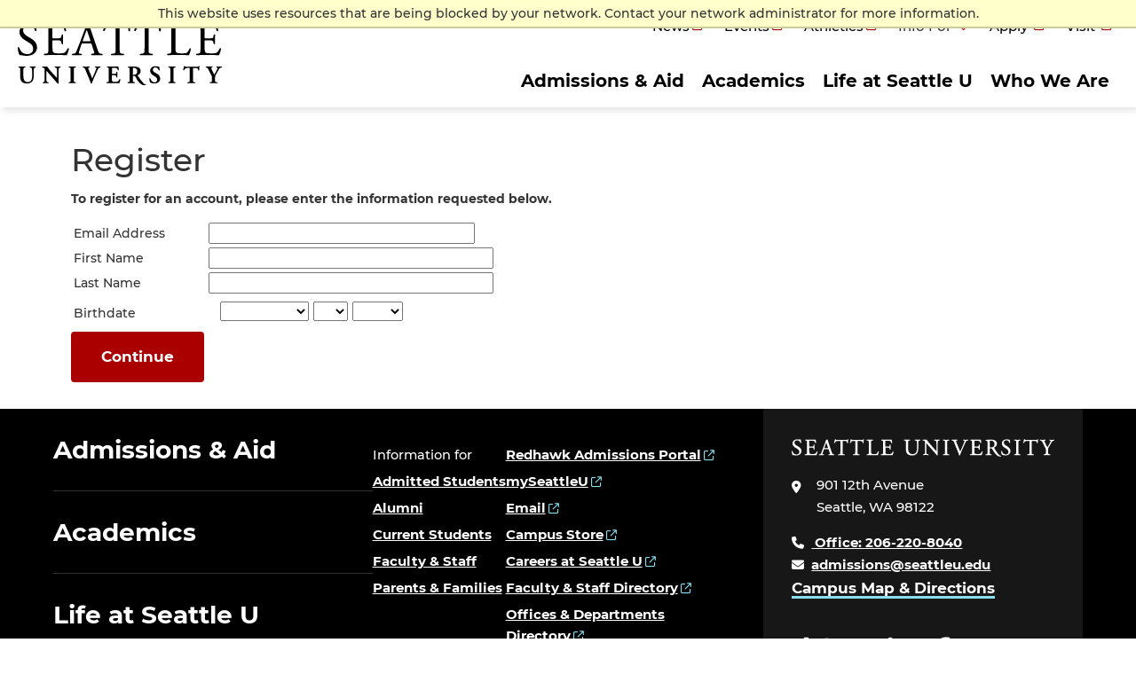

--- FILE ---
content_type: text/html; charset=utf-8
request_url: https://admissions.seattleu.edu/account/register?r=https%3A%2F%2Fadmissions.seattleu.edu%2Fapply%2F%3Fsr%3D5e2011bc-4bc2-4544-aa2e-f3dfd316cbb9
body_size: 35335
content:
<!DOCTYPE html><html xml:lang="en" lang="en" xmlns="http://www.w3.org/1999/xhtml"><head><link rel="shortcut icon" href="//admissions-seattleu-edu.cdn.technolutions.net/favicon.ico" /><link href="//fw.cdn.technolutions.net/framework/base.css?v=e2e5" rel="stylesheet" /><link href="//slate-technolutions-net.cdn.technolutions.net/shared/base.css?v=TS-e2e5-638859662864596412" rel="stylesheet" /><link href="//admissions-seattleu-edu.cdn.technolutions.net/shared/build-mobile-global.css" rel="stylesheet" /><link href="//admissions-seattleu-edu.cdn.technolutions.net/shared/build-fonts.css?v=20250626051603" rel="stylesheet" /><link href="//admissions-seattleu-edu.cdn.technolutions.net/shared/build.css?v=20250626051603" rel="stylesheet" /><link href="//admissions-seattleu-edu.cdn.technolutions.net/shared/header_footer.css?v=20240730052300" rel="stylesheet" /><link rel="stylesheet" href="https://pro.fontawesome.com/releases/v5.10.0/css/all.css" /><link href="//admissions-seattleu-edu.cdn.technolutions.net/shared/all.css" rel="stylesheet" /><link href="//admissions-seattleu-edu.cdn.technolutions.net/shared/font_6.css" rel="stylesheet" /><link href="//admissions-seattleu-edu.cdn.technolutions.net/shared/corrections.css?v=20240730052800" rel="stylesheet" /><script src="//fw.cdn.technolutions.net/framework/base.js?v=e2e5"></script><script>/*<![CDATA[*/FW.Config['firstDay'] = 0; FW.Config['Citizenship.Default.Country'] = 'US'; FW.Config['Citizenship.PR'] = 'Permanent Resident'; FW.Config['HTML.ColorPalette'] = 'aa0000, 005a6d, 001e4f, 8ae0f2, 009b7a, fdb913, bfbfbf, 808080, 404040, ffffff'; FW.Config['CDN'] = '//slate-technolutions-net.cdn.technolutions.net'; /*]]>*/</script><script>/*<![CDATA[*/(function(w,d,s,l,i){w[l]=w[l]||[];w[l].push({'gtm.start':
new Date().getTime(),event:'gtm.js'});var f=d.getElementsByTagName(s)[0],
j=d.createElement(s),dl=l!='dataLayer'?'&l='+l:'';j.async=true;j.src=
'https://www.googletagmanager.com/gtm.js?id='+i+dl;f.parentNode.insertBefore(j,f);
})(window,document,'script','dataLayer','GTM-TRZD6T');/*]]>*/</script><script src="https://kit.fontawesome.com/cbf713e9c5.js" crossorigin="anonymous"></script><script src="//admissions-seattleu-edu.cdn.technolutions.net/shared/build-mobile-global.js"></script><script async="async" src="/ping"></script><script async="async" id="session_expires" src="//slate-technolutions-net.cdn.technolutions.net/shared/session.js?v=TS-e2e5-638500053382607876" data-now="1769302725" data-realm="" data-service-extend="/account/login?cmd=session_extend" data-service-login="/account/login?cmd=session_login" data-service-check="/account/login?cmd=session_check&amp;noauth=1" data-expires="0"></script><meta name="viewport" content="width=device-width, initial-scale=1.0" /><title>Register Account</title></head><body><noscript><div style="background: #ffffcc; border-bottom: 2px solid #cccc99; padding: 5px 10px; margin-bottom: 0; text-align: center; position: fixed; top: 0; left: 0; right: 0; z-index: 9999;">This website uses scripting to enhance your browsing experience. <a href="https://support.google.com/answer/23852">Enable JavaScript</a> in your browser and then reload this website.</div></noscript><div id="netblock" style="background: #ffffcc; border-bottom: 2px solid #cccc99; display: none; padding: 5px 10px; margin-bottom: 0; text-align: center; position: fixed; top: 0; left: 0; right: 0; z-index: 9999;">This website uses resources that are being blocked by your network. Contact your network administrator for more information.</div><script>/*<![CDATA[*/if (window['FW'] == null) document.getElementById('netblock').style['display'] = 'block';/*]]>*/</script><noscript><iframe src="https://www.googletagmanager.com/ns.html?id=GTM-TRZD6T" height="0" width="0" style="display:none;visibility:hidden"></iframe></noscript><div id="page"><header class="site-header"><div class="skip-link"><a href="#main-menu" class="visually-hidden element-focusable">Skip to main site navigation</a><a href="#main-content" class="visually-hidden element-focusable">Skip to main content</a><a href="#footer-main" class="visually-hidden element-focusable">Skip to footer content</a></div><div class="site-header__sticky-container"><div class="grid-container"><a class="site-header__logo" href="https://www.seattleu.edu/"><span class="show-for-sr">Click to visit the home page</span><span class="stacked"><svg fill="none" height="71" viewBox="0 0 230 71" width="230" xmlns="http://www.w3.org/2000/svg" xmlns:xlink="http://www.w3.org/1999/xlink"><clipPath id="a"><path d="m0 .849976h230v69.3h-230z" /></clipPath><g clip-path="url(#a)" fill="#000"><path d="m53.4459 1.76391c-.5976.15234-3.6677.15234-6.9136.15234h-9.6556c-1.9803 0-3.6794 0-6.0699-.16405-.1222.09264-.2201.21352-.2854.35229s-.0961.2913-.0895.44453c0 .17577 0 .58589.246.76166l.8672.10547c2.8943.35153 2.9881.94915 2.9881 6.31597v18.51438c0 5.4371-.2813 6.023-3.035 6.2691l-1.7577.1523c-.0978.1311-.1671.2811-.2034.4406-.0363.1594-.0389.3247-.0075.4851.0067.125.0431.2466.1063.3546.0632.1081.1513.1994.2569.2665l7.0308-.1523h4.6169c4.5466 0 9.1751 0 13.7803.1523h.1055v-.0937c.9852-2.323 1.7693-4.7262 2.3436-7.1832-.0641-.1339-.1574-.2518-.273-.3451-.1155-.0933-.2505-.1595-.395-.1939-.1424-.0442-.2929-.0567-.4407-.0364-.1478.0202-.2894.0727-.4147.1536-1.2538 2.4959-2.6248 4.3825-3.5857 4.9098-.9608.5273-2.7185.75-6.5034.75-4.5935 0-5.5543-.5859-6.1051-1.1718-.7851-.832-.9374-2.5545-.9374-5.2379v-7.1363c0-1.1718 0-1.1718 1.535-1.1718h2.9881c1.3102-.064 2.6234.0225 3.9138.2578.4038.1167.7619.3546 1.026.6816.2641.3269.4214.7271.4505 1.1464l.4804 2.0507c.124.1085.2695.1896.427.2381.1575.0484.3234.0631.487.0431.1335.0021.2654-.0289.384-.0903.1186-.0613.2202-.1511.2956-.2612l-.082-1.9452-.1523-3.1522.1172-3.1638.082-2.0741c-.0755-.1101-.177-.1999-.2956-.2612-.1186-.0614-.2505-.0924-.3841-.0903-.1635-.02-.3295-.0053-.4869.0431-.1575.0485-.303.1296-.4271.2381l-.4218 2.1561c-.2578 1.3007-.6211 1.4999-1.1718 1.6757-1.426.2574-2.8762.3557-4.3239.2929h-2.9881c-1.5351 0-1.535 0-1.535-1.2772v-10.24152c0-1.89831 0-1.89831 1.3827-1.89831h3.7028c1.6584-.06954 3.3194.03256 4.9567.30467 2.4842.62105 2.9881 2.23813 3.656 4.47626l.0938.30467c.095.10854.2152.19203.3501.24312.1348.05109.2802.0682.4233.04982.1514.00246.3015-.02887.4394-.09171.1378-.06283.2599-.1556.3574-.27154v-.72652c-.1233-2.09574-.3777-4.18171-.7617-6.24566v-.14062z" /><path d="m98.0194.978859h-.0586v.105461c-.4065 2.48025-1.006 4.925-1.7928 7.312v.07031c.082.1394.1921.2603.3232.35509.131.09478.2803.1614.4384.19565.1362.03704.2788.0447.4182.02248.1394-.02223.2724-.07382.3904-.15137.4399-1.27647 1.184-2.42668 2.1678-3.35134 1.172-1.08977 3.82-1.2421 6.222-1.2421h2.848c1.382 0 1.382 0 1.382 1.48818v22.51018c0 5.4371-.281 6.023-3.035 6.2691l-1.863.1523c-.124.0953-.221.2208-.282.3644-.062.1436-.086.3005-.069.4559-.004.145.026.2889.09.4194.063.1306.157.244.273.3306l7.183-.1524 6.761.1524c.119-.0982.215-.2218.28-.3617s.097-.2927.095-.4469c.019-.1382.006-.279-.039-.4111-.045-.1322-.119-.2522-.218-.3506l-1.688-.1523c-2.871-.2929-3.011-.9023-3.011-6.2691v-22.56877c0-.7148 0-1.1718.152-1.26554s.551-.16405 1.172-.16405h3c2.812 0 3.445.42185 4.593 1.25382.539.41013.984 1.57021 1.172 3.51539v-.01172c.122.11121.267.19326.426.23995.158.04669.325.0568.488.02956.139-.00421.275-.04279.396-.11231.12-.06951.222-.1678.295-.2861-.072-2.50292.184-5.00449.762-7.4409v-.05859c-.164-.31638-.856-.33982-1.172-.22264-.703 1.2421-1.066 1.17179-3.867 1.17179h-19.006c-2.25 0-3.7267.16406-4.0079-1.30069v-.04687c-.1845-.104911-.3916-.163933-.6036-.17209-.2121-.008158-.4231.034788-.6151.125219z" /><path d="m133.117.978855v.105465c-.434 2.48229-1.061 4.92701-1.875 7.312v.07031c.082.1394.192.2603.323.35508.131.09479.281.16141.439.19566.138.03727.282.04505.424.02285.141-.02221.276-.07391.396-.15175.448-1.27821 1.2-2.42835 2.191-3.35133 1.172-1.08977 2.531-1.2421 4.934-1.2421h1.546c1.383 0 1.383 0 1.383 1.48818v22.51018c0 5.4371-.281 6.023-3.047 6.2691l-1.886.1523c-.125.0943-.222.2199-.281.3641-.06.1442-.08.3016-.059.4562-.004.1437.026.2863.087.4165s.152.2443.265.3334l7.183-.1523 6.761.1523c.119-.0981.214-.2217.279-.3616s.098-.2927.096-.4469c0-.164 0-.5859-.258-.7617l-1.687-.1523c-2.848-.2929-2.941-.8906-2.941-6.2691v-22.56877c0-.7148 0-1.1718.152-1.26554.152-.09375.551-.16405 1.172-.16405h3.644c2.812 0 4.687.42184 5.859 1.25382.551.41013.984 1.54677 1.172 3.51538v-.01171c.122.11048.268.19206.426.2387.158.04665.325.05718.488.03081.148.03312.303.02556.447-.02188s.273-.133.373-.24763c-.072-2.50292.184-5.0045.762-7.44091v-.21092c-.164-.31638-.844-.33982-1.172-.22264-.715 1.2421-1.078 1.1718-3.867 1.1718h-18.503c-2.238 0-3.726.16405-3.996-1.3007v-.02343c-.186-.104097-.395-.162596-.609-.170741-.214-.008144-.427.034295-.621.123866z" /><path d="m181.698 1.7522-6.328.16405-6.714-.16405c-.246.11718-.352.50387-.375.79682-.023.13836-.011.28019.034.41301s.122.25255.224.34866l1.324.10546c3.07.24607 3.199.94915 3.199 6.31597v18.51438c0 5.3785-.106 5.9761-2.941 6.2691l-1.606.1523c-.098.1311-.167.2811-.203.4406-.037.1594-.039.3247-.008.4851.012.1237.051.2434.113.3506.063.1073.149.1996.251.2705l6.714-.1523h4.687c5.636 0 10.3.0586 12.796.1523h.106v-.082c.971-2.3122 1.728-4.7088 2.261-7.1597-.011-.1014-.051-.1974-.116-.2765-.064-.079-.15-.1376-.247-.1688-.182-.0908-.383-.138-.586-.138s-.404.0472-.586.138c-.937 2.3436-2.25 4.3591-3.328 5.0036-.797.4453-1.875.6445-6.199.6445-3.82 0-4.898-.5391-5.484-1.1718-.878-.9257-1.031-2.2381-1.031-5.4489v-17.7761c0-5.36683.106-6.0699 2.988-6.31598l1.278-.10546c.257-.17577.257-.5859.246-.76167.006-.15323-.025-.30576-.09-.44453s-.163-.25965-.285-.35229z" /><path d="m224.799 1.76391c-.598.15234-3.656.15234-6.902.15234h-9.667c-1.969 0-3.668 0-6.059-.16405-.246.11718-.351.50387-.363.79682s0 .58589.246.76166l.856.10547c2.906.35153 2.999.94915 2.999 6.31597v18.51438c0 5.4371-.281 6.023-3.046 6.2691l-1.746.1523c-.102.1288-.174.2788-.211.439-.036.1602-.036.3265 0 .4867.008.1234.044.2433.105.3508.06.1075.145.1999.246.2703l7.031-.1523h4.687c4.535 0 9.175 0 13.781.1523h.105v-.0937c.98-2.3249 1.764-4.7277 2.344-7.1832-.07-.1305-.165-.2455-.281-.338-.115-.0925-.248-.1606-.39-.2-.143-.0395-.292-.0495-.438-.0295-.147.0199-.288.0695-.415.1457-1.253 2.4959-2.624 4.3825-3.585 4.9098-1.172.5742-2.719.75-6.504.75-4.593 0-5.566-.5859-6.117-1.1718-.773-.832-.925-2.5545-.925-5.2379v-7.1363c0-1.1718 0-1.1718 1.535-1.1718h2.988c1.31-.0634 2.623.0231 3.914.2578.364.1395.681.3801.914.6935.232.3134.37.6867.398 1.0759l.469 2.0507c.124.1085.269.1896.427.2381.157.0484.323.0631.487.0431.133.0021.265-.0289.384-.0903.118-.0613.22-.1511.295-.2612l-.082-1.9452-.058-3.0936.129-3.1638.082-2.0741c-.078-.108-.18-.1961-.298-.2572s-.249-.0934-.382-.0943c-.163-.02-.329-.0053-.487.0431-.157.0485-.303.1296-.427.2381l-.41 2.1561c-.27 1.3007-.621 1.4999-1.172 1.6757-1.422.2583-2.868.3566-4.312.2929h-2.988c-1.535 0-1.535 0-1.535-1.2772v-10.24152c0-1.89831 0-1.89831 1.383-1.89831h3.702c1.655-.07016 3.312.03195 4.945.30467 2.473.62105 2.988 2.23813 3.703 4.47626l.094.30467c.092.10841.211.19199.344.24315s.276.06828.418.04979c.153.00098.304-.03095.443-.09363.14-.06268.264-.15463.365-.26962l-.07-.73823c-.111-2.09296-.366-4.17584-.762-6.23395v-.14062z" /><path d="m20.0006 49.0107-2.9412.0821-3.0701-.0821c-.1002.0172-.1921.0665-.2619.1405-.0697.074-.1135.1686-.1248.2697-.0229.1175-.0144.239.0247.3522.0391.1131.1074.214.198.2923l.5976.0937c.2482.0014.4928.0603.7144.1721s.4143.2735.5629.4724c.5038.8202.5038 3.7966.5038 5.402v3.5154c0 4.5231-1.6756 6.8198-4.9918 6.8198s-4.86297-2.3436-4.86297-6.9019v-6.3863c0-2.8591.18748-2.8826 1.41787-3.0701l.70308-.1171c.07236-.0845.1247-.1842.15311-.2918.02841-.1075.03215-.2201.01094-.3293-.01016-.0845-.03979-.1656-.08655-.2367-.04677-.0712-.10939-.1305-.18296-.1734l-3.74975.082-3.620848-.1055c-.073571.0429-.136199.1023-.182963.1734-.046764.0712-.076389.1522-.08655.2368-.026362.1103-.02849.2251-.006238.3364.022252.1112.068356.2163.135136.3081l.527303.0937c1.1718.1875 1.4296.2109 1.4296 3.0701v7.0308c0 2.8709.60933 4.8512 1.87487 6.0582 1.26554 1.2069 3.15213 1.828 5.85902 1.828 1.0244.0452 2.0472-.1208 3.0047-.4877s1.8294-.9268 2.5613-1.645c1.2772-1.3827 1.8749-3.4568 1.8749-6.5269v-3.2576c-.1178-1.8132.0083-3.634.3749-5.4137.1524-.3515.5391-.457 1.1132-.5859l.6562-.1406c.072-.0689.1273-.1532.1618-.2466.0345-.0933.0473-.1934.0374-.2924-.004-.0973-.0304-.1923-.0772-.2776-.0467-.0854-.1125-.1588-.1923-.2146z" /><path d="m33.0344 49.0107-1.8983.0821h-.3633c-.7499 0-2.0154 0-2.906-.0821-.1012.0196-.1934.0711-.263.1471s-.113.1723-.1237.2748c-.03.1143-.0308.2344-.0021.3491s.0858.2203.1661.3071l.457.0937c.4947.0969.9699.275 1.4062.5273.8671.7383.8671 1.1015.8554 3.117v6.7847c.1043 1.8117-.0097 3.6293-.3398 5.4137-.1641.375-.5976.4687-1.1015.5508l-.6679.1523c-.0729.0706-.1287.1569-.1632.2524-.0345.0954-.0468.1974-.036.2983.004.0989.0303.1956.077.2828.0467.0873.1125.1629.1925.2211l2.9295-.082 3.1638.082c.0975-.0249.1853-.0783.2521-.1535s.1096-.1686.1229-.2683c.0069-.0467.0069-.094 0-.1407.0028-.0998-.0167-.199-.0573-.2902-.0406-.0913-.1011-.1723-.1771-.2371l-.5741-.0703c-.7383-.1172-1.1132-.2929-1.3007-.621-.4805-.832-.4805-3.7966-.4805-5.3903v-5.4137c0-.7499 0-1.1718 0-1.4764.3399.3398.8437.914 1.6171 1.7811l1.3359 1.5233 6.5034 7.4175c1.9686 2.2498 2.7889 3.2107 3.2342 3.7966v.0586h.0703c.2048.0285.4134.0023.6048-.0759s.3587-.2056.485-.3694v-.0586c0-.2929-.0821-1.371-.0821-4.8746v-6.691c-.1154-1.8132.0107-3.6337.375-5.4137.1523-.3398.4922-.457 1.0781-.5507l.7382-.1992c.0728-.0707.1287-.157.1632-.2524s.0468-.1975.036-.2984c-.004-.0989-.0304-.1955-.077-.2828-.0467-.0873-.1125-.1628-.1925-.2211l-2.9529.0821-3.1873-.0821c-.098.0221-.1872.0729-.2561.146-.0689.073-.1144.1651-.1306.2642-.0058.0467-.0058.0939 0 .1406-.0014.1013.0188.2018.0592.2947s.1001.1762.1751.2443l.6797.082c.7265.1172 1.078.293 1.2772.6211.5039.8437.5039 3.6911.5039 5.402v5.4137c.0071.1288.0071.2578 0 .3866-.4336-.4335-1.6171-1.7576-2.5194-2.7654l-1.3124-1.453-2.7771-2.9998c-1.6639-1.752-3.1514-3.6635-4.4411-5.7067v-.1054z" /><path d="m65.1067 49.0107-3.6911.0821-3.7849-.0821c-.0749.0431-.1377.1043-.1828.1781-.045.0737-.0708.1575-.075.2438-.025.1109-.0231.2262.0054.3362.0286.1101.0829.2117.1586.2966l.6562.082c1.1718.1523 1.4296.1875 1.4296 3.0467v10.3352c0 2.8592-.2226 2.8826-1.4178 3.0349l-.668.0938c-.075.0876-.1289.1913-.1573.3031-.0285.1117-.0308.2286-.0067.3414.0042.0863.03.1701.075.2438.0451.0737.1079.1349.1828.178l3.7849-.082 3.7263.082c.075-.044.1386-.1052.1854-.1785.0469-.0733.0757-.1567.0841-.2433.0185-.113.0134-.2285-.0148-.3394s-.079-.2147-.1492-.3051l-.668-.0938c-1.1718-.1523-1.4178-.1757-1.4178-3.0349v-10.2767c0-2.8591.2109-2.8943 1.4178-3.0466l.668-.0821c.0705-.0878.1216-.1897.1499-.2987.0282-.1091.0331-.2229.0141-.334-.0084-.0866-.0372-.17-.0841-.2433-.0468-.0734-.1104-.1345-.1854-.1786h-.0703z" /><path d="m93.0518 49.0107-2.6834.0821-3.0233-.0821c-.0674.0501-.1239.1133-.1662.1858s-.0695.1528-.0798.2361v.1289c.0006.1793.0627.353.1757.4921l.8554.211c.3516.082.5273.1523.5859.2695.0065.0505.0065.1017 0 .1523-.0375.3074-.1204.6075-.246.8906-1.3007 3.3747-2.7186 6.6909-4.1013 9.8899l-.4101.9492-.1524-.3398-1.1718-2.8592-2.0038-4.945c-.5455-1.1729-.9961-2.3877-1.3475-3.6326 0-.082.0703-.1992.7148-.3515l.6913-.1641c.0914-.0568.1664-.1363.2177-.2308.0514-.0945.0773-.2007.0753-.3082.0006-.1014-.0237-.2014-.0707-.2913-.0469-.0899-.1152-.1669-.1988-.2243l-3.7146.0821-3.3631-.0821c-.0878.0178-.1687.0603-.233.1226-.0644.0623-.1096.1418-.1302.229-.029.12-.0292.2451-.0007.3653.0285.1201.0849.2318.1647.326l.7148.1406c1.0429.211 1.2656.5625 2.0272 2.3436l4.863 11.718c.4864 1.1834.9089 2.3921 1.2655 3.6208.1843.1094.3951.1661.6094.1641.1104.0071.2213-.0078.3259-.044.1046-.0363.201-.093.2834-.1669.4921-1.4531 1.7811-4.6872 2.906-7.2183l1.5468-3.4451.3867-.8671c1.0195-2.3436 1.7577-3.9372 2.4491-5.1208.1655-.2933.3984-.5431.6797-.7285.2812-.1854.6025-.3012.9373-.3378l.6914-.1406h.0703c.1219-.2086.1596-.4559.1055-.6914l-.2578-.4101z" /><path d="m113.394 49.0107c-.316 0-1.781.0821-3.726.0821h-5.308l-3.586-.0821c-.071.0467-.132.1088-.176.1818-.045.073-.073.155-.082.2401-.024.1109-.023.2262.006.3362.028.1101.083.2117.159.2966l.503.0585c1.172.1875 1.418.211 1.418 3.0701v10.3353c0 2.8592-.222 2.8826-1.418 3.0115l-1.089.1172c-.075.0876-.1293.1913-.1578.303-.0284.1118-.0307.2287-.0066.3415.0088.085.0365.1671.0814.2401.044.0729.105.135.176.1817l4.207-.082h3.164c3.293 0 5.66 0 6.867.082h.093v-.082c.554-1.307.948-2.6762 1.172-4.0779-.058-.0959-.137-.1783-.23-.2418-.092-.0635-.198-.1066-.308-.1266-.111-.0199-.225-.0162-.334.011-.109.0271-.211.0771-.3.1465-.96 2.2381-1.558 2.9647-4.956 2.9061-2.344 0-2.742-.2227-3.024-.5508-.404-.8575-.555-1.8132-.433-2.7537v-3.5154c0-.5976 0-.5976.504-.5976h1.336c2.437 0 2.753 0 2.929 1.0898l.199 1.1718c.215.1292.469.1751.715.1289l.481-.2461v-.8085l-.059-2.1093.035-2.1444v-.6093c-.05-.0662-.113-.1213-.186-.1616-.073-.0404-.153-.0652-.236-.0728-.123-.0201-.249-.015-.369.0153-.121.0302-.235.0848-.334.1605l-.199.996c-.176 1.0547-.492 1.0898-2.929 1.0898h-1.36c-.504 0-.504 0-.504-.5859v-4.6872c0-1.4764 0-1.4764 1.032-1.4764h1.816c.734-.0248 1.467.0541 2.179.2343.797.1992 1.172.7851 1.641 2.4256.108.0643.229.1057.353.1218.125.0162.252.0066.373-.028.082-.0097.16-.038.229-.0827.07-.0447.127-.1046.17-.1751l-.235-2.0624-.234-2.0272z" /><path d="m124.21 49.2568c-.07.0479-.128.1106-.17.1835-.043.0729-.069.1543-.076.2384-.016.1073-.007.2166.026.32.032.1034.087.1983.161.2776l.785.082c1.172.1289 1.172.2695 1.172 2.9881v10.1712c0 2.8592-.223 2.8826-1.43 3.0349l-.644.0938c-.08.0707-.141.1602-.178.2604-.037.1003-.048.2081-.033.3138.003.1017.031.2012.082.2892s.124.1618.211.2146l3.785-.082 3.726.082c.075-.044.139-.1052.186-.1785.046-.0733.075-.1567.084-.2433.018-.113.013-.2285-.015-.3394s-.079-.2147-.149-.3051l-.657-.0937c-1.171-.1524-1.418-.1758-1.418-3.035v-3.5154c0-.4453.305-.4453 1.02-.4453.393-.0435.79.0273 1.143.204s.648.4518.849.7921l.937 1.617 1.149 2.1796c1.816 2.7537 4.874 5.7886 7.452 5.7886.645.0244 1.291-.0307 1.922-.164.068-.1202.096-.2592.079-.3963-.017-.1372-.077-.2652-.173-.3654-.678-.082-1.315-.3681-1.828-.8202-2.686-2.7795-5.045-5.858-7.03-9.1752l-.094-.164c-.056-.065-.085-.1487-.082-.2344.969-.3142 1.819-.919 2.433-1.7323s.963-1.7958 1-2.8143c.054-.8859-.155-1.7681-.601-2.5354-.447-.7673-1.11-1.3855-1.906-1.7768-1.684-.742-3.519-1.0714-5.356-.9608-2.402 0-4.745.082-6.362.246zm5.425 8.2026v-5.8238c0-1.1718 0-1.1718 1.312-1.1718.508-.0015 1.011.1021 1.477.3044.465.2022.884.4987 1.23.8707s.61.8116.778 1.291c.167.4794.234.9882.195 1.4946 0 2.6013-1.172 3.82-3.82 3.82-1.219.0234-1.219.0234-1.219-.8203z" /><path d="m149.206 53.8854c0 2.1678 1.335 4.0192 3.995 5.5074l1.172.6679c1.898 1.0664 2.754 2.2616 2.754 3.8904.003.3997-.08.7955-.242 1.1609s-.4.6921-.698.9582c-.298.2662-.65.4656-1.031.5852-.382.1195-.784.1563-1.181.108-2.918 0-4.324-3.5154-4.57-4.2887-.086-.0696-.186-.1194-.294-.1457-.107-.0264-.219-.0286-.327-.0067-.097.0093-.191.0405-.274.0913-.083.0507-.154.1197-.207.2017-.097 1.4963.202 2.9919.867 4.3356 1.415.8405 3.044 1.2479 4.688 1.1718 4.019 0 6.608-2.1913 6.608-5.5777-.052-1.2076-.445-2.3756-1.133-3.369-.689-.9933-1.644-1.7714-2.757-2.2439l-1.722-.914c-1.653-.8789-2.555-2.039-2.555-3.2576-.007-.3751.066-.7473.213-1.0923.148-.345.366-.6549.642-.9094.275-.2545.602-.4479.957-.5674.356-.1195.732-.1625 1.106-.1261.876.0343 1.714.3702 2.372.9509.658.5808 1.095 1.3707 1.237 2.2364.102.0725.219.1225.342.1468.123.0242.25.0221.373-.0062.084-.0101.165-.0398.236-.0865.072-.0468.131-.1094.174-.183.017-1.2979-.185-2.5893-.598-3.82v-.0703l-1.007-.211c-.952-.238-1.926-.3677-2.907-.3867-4.277.0118-6.233 2.6014-6.233 5.2497z" /><path d="m177.385 49.0107-3.679.0821-3.797-.0821c-.072.0467-.132.1088-.177.1818-.044.073-.072.155-.081.2401-.022.111-.019.2256.01.3352.028.1096.081.2113.154.2976l.668.082c1.172.1523 1.418.1875 1.418 3.0467v10.3352c0 2.8592-.211 2.8826-1.418 3.0349l-.668.0938c-.073.0889-.125.1926-.153.304-.029.1114-.032.2276-.011.3405.009.085.037.1671.081.2401.045.0729.105.135.177.1817l3.797-.082 3.726.082c.075-.0431.138-.1043.183-.178s.071-.1575.075-.2438c.024-.1128.022-.2297-.007-.3414-.028-.1118-.082-.2155-.157-.3031l-.668-.0938c-1.172-.1523-1.418-.1757-1.418-3.0349v-10.2767c0-2.8591.223-2.8943 1.418-3.0466l.668-.0821c.075-.0848.13-.1864.158-.2965.029-.11.031-.2253.006-.3362-.004-.0863-.03-.1701-.075-.2439-.045-.0737-.108-.1349-.183-.178h-.082z" /><path d="m203.893 48.5421c-.293.539-.586.6327-1.98.6327h-11.331c-1.945 0-2.156 0-2.262-.5976-.042-.0764-.105-.1391-.182-.1806s-.164-.0602-.251-.0537c-.084-.0075-.169.0056-.246.0383-.078.0327-.146.0839-.2.1492-.222 1.0429-.644 2.7654-1.101 4.2301v.1055c.048.0912.116.1703.2.2312.083.0609.179.102.28.1203.112.0342.229.0435.345.0273.115-.0162.225-.0575.323-.121 1.055-2.2733 1.781-2.5194 4.23-2.5194h1.559c.586 0 .586 0 .586 1.0664v11.9171c0 2.8592-.211 2.8826-1.406 2.9764l-1.172.1523c-.077.0702-.136.1582-.17.2563-.035.0981-.045.2033-.029.3062-.001.1014.023.2014.07.2913s.116.1669.199.2243l4.347-.0821 4.113.0821c.076-.0441.139-.1052.186-.1786.047-.0733.076-.1567.084-.2433.019-.1137.013-.2303-.017-.3415-.03-.1113-.085-.2147-.159-.303l-1.054-.1171c-1.172-.1289-1.418-.1524-1.418-3.0116v-11.8585c0-1.0664 0-1.0664.597-1.0664h1.582c2.965 0 3.363.5156 3.703 2.5663.094.0671.201.1141.314.1383s.229.025.342.0023c.088-.0108.173-.0391.249-.0834.077-.0443.144-.1037.197-.1744-.028-1.4638.11-2.9261.41-4.3591v-.0703c-.059-.0725-.134-.1296-.22-.1663-.086-.0368-.179-.0521-.272-.0446z" /><path d="m219.126 49.0107c-.621 0-2.344.0821-3.516.0821l-3.515-.0821c-.087.0235-.165.0713-.225.1377-.06.0665-.1.1489-.115.2373-.036.1157-.045.2381-.027.3579s.063.2338.132.3335l.786.1757c1.171.2461 1.371.5274 1.968 1.6992l3.34 6.6206c.652.999.957 2.1851.867 3.3748v1.6405c0 2.8592-.211 2.8826-1.406 3.0115l-.949.1172c-.075.0875-.129.1913-.158.303-.028.1118-.03.2287-.006.3415.006.0857.032.1688.077.2422s.107.135.18.1796l4.067-.082 4.23.082c.071-.0467.132-.1088.176-.1817.045-.073.073-.1551.081-.2401.025-.1128.022-.2297-.006-.3415-.029-.1117-.082-.2155-.158-.303l-1.171-.1172c-1.278-.1289-1.477-.1523-1.477-3.0115v-1.664c-.107-1.3582.248-2.7128 1.008-3.8435l.34-.5976 2.343-4.0661c1.442-2.4491 1.746-2.9178 2.918-3.1287l.856-.1758c.074-.0883.128-.1916.158-.3029.031-.1113.036-.2278.017-.3416-.012-.084-.042-.1643-.088-.2353-.047-.0709-.109-.1306-.181-.1748l-2.684.082-2.953-.082c-.079.0446-.146.107-.197.1823-.051.0752-.084.1613-.095.2513-.006.0467-.006.0939 0 .1406-.004.1786.064.3511.187.4804l.879.211c.48.0585.515.1523.515.2577-.151.6306-.396 1.2349-.726 1.7929l-3.129 5.8941c-.843-1.5936-1.64-3.2927-2.484-5.109l-.598-1.289c-.224-.4319-.386-.8935-.48-1.371 0-.082 0-.1523.445-.2109l.879-.1406c.067-.0627.119-.1392.154-.2242.034-.085.05-.1764.045-.268.006-.0349.006-.0705 0-.1054-.003-.0943-.029-.1863-.076-.2681-.047-.0817-.113-.1507-.193-.2006z" /><path d="m14.8935 17.3137-4.3473-2.5779c-2.96468-1.8515-4.48802-3.9255-4.48802-6.18711 0-1.66395.60934-5.5426 6.25742-5.5426 4.9332 0 6.4331 3.03496 7.1831 5.69493.0914.10277.2062.18198.3347.23094s.2669.06621.4035.05029c.3449-.00864.6729-.15159.914-.39841.0027-1.85911-.2376-3.7106-.7148-5.50744-.1523-.5859-.2929-1.83972-1.1718-1.87487-.3247.0079-.6458.07131-.9491.18749-.4019.14312-.8277.2068-1.2539.18748-.4101 0-.8202-.15233-1.1718-.21092-.9141-.15833-1.8381-.2523-2.7654-.28123-6.67923 0-11.17892 3.62085-11.17892 9.01115 0 4.3473 3.21072 7.2768 5.85898 8.9759l5.13244 3.1873c3.8201 2.3436 4.3474 4.7809 4.3474 7.0308 0 2.8591-2.0272 5.7535-6.5738 5.7535-5.62461 0-8.06194-4.113-9.12828-7.5464-.06847-.1-.16164-.1806-.27046-.234s-.22959-.0777-.350589-.0707c-.181876-.0041-.362571.0303-.5302.101-.16763.0707-.318398.1761-.4423898.3092.0528509 1.053.1702508 2.1018.3515388 3.1404.160869 1.0648.391824 2.1178.69136 3.1521.22862.6993.55614 1.3622.97259 1.9686.37497.5156.87885.5156 1.47646.4922.59098-.0419 1.18484-.0144 1.76941.082 1.57405.3729 3.18677.5578 4.80436.5508 6.9722 0 11.718-3.8904 11.718-9.6674-.0586-4.0309-2.285-7.3002-6.8785-10.0071z" /><path d="m79.364 1.08431c-.6549.87926-1.5563 1.54408-2.5897 1.91003h-.1406v.14061c.1406.77339-.1524 1.72254-.8672 3.51539l-5.273 14.02636-3.5154 8.9643-1.0078 2.5076c-.1754.6598-.5537 1.2479-1.0815 1.681s-1.1783.6895-1.8597.7329l-1.7459.1523c-.0929.097-.1623.214-.2029.3419-.0407.128-.0514.2636-.0315.3964-.0003.1517.0308.3018.0913.4409.0605.1392.1491.2643.2602.3676h1.1718l3.8201-.1055h1.7108l3.6677.1172c.1302-.0668.2402-.1672.3184-.2908.0783-.1237.1221-.266.1269-.4123.0293-.1578.0153-.3207-.0404-.4712-.0557-.1506-.151-.2833-.276-.3842l-1.7342-.1523c-1.2539-.1055-1.3476-.4101-1.3476-.8671.2323-1.4454.6254-2.8603 1.1718-4.2185l1.7928-5.402c.3281-.9843.5508-1.1718 1.8046-1.1718h7.769c1.4882 0 1.6171.1407 1.9452 1.1718l2.2733 7.0308c.3361.8576.5568 1.756.6562 2.6717 0 .3867-.6211.6796-1.6523.7734l-1.535.1523c-.1067.104-.1893.2301-.2421.3695-.0527.1393-.0742.2885-.063.4371.0111.1486.0547.2929.1277.4228s.1735.2423.2946.3291h1.0546l4.8864-.1172c2.1678 0 3.9724 0 6.2105.1524h.0703c.1031-.1161.182-.2515.2323-.3984.0503-.1468.0709-.3022.0606-.457.0056-.1292-.0191-.2579-.072-.3759-.0529-.1179-.1325-.222-.2326-.3038l-1.4296-.1523c-2.1561-.2461-2.7889-1.0546-4.2302-5.3434l-7.3706-21.56105c-.6796-1.99205-1.3944-4.05441-1.9686-6.03474-.0633-.18928-.19-.35092-.3586-.45766-.1687-.10674-.369-.15203-.5671-.12824zm-2.7538 9.52669c.4922-1.33584.9258-2.34358 1.1718-2.8123.3047.66792.7148 1.89831 1.0898 3.0115l2.7772 8.3783c.1727.3648.2377.7714.1874 1.1718-.0937.1875-.5507.1992-1.1718.1992h-6.3276c-.3946.0379-.7926-.0019-1.1718-.1171-.1055-.1055.0937-.6211.1992-.9023z" /></g></svg></span><span class="horizontal"><svg fill="none" height="24" viewBox="0 0 360 24" width="360" xmlns="http://www.w3.org/2000/svg"><g fill="#000"><path d="m32.7736.722166h-.0874c-.3495.087335-2.2916.087335-4.1755.087335h-5.9039c-1.2041.029112-2.2626 0-3.6997-.067927h-.1165c-.0927.070816-.168.161811-.2201.266066-.0522.10425-.0799.21902-.081.33558-.0148.10711-.0031.21623.0341.31776.0373.10152.0989.19234.1796.26447h.0485l.5244.06793c1.6216.19408 1.7187.39786 1.7187 3.7263v11.34392c0 3.3478-.1942 3.5613-1.7381 3.6971l-1.1168.1068-.0582.0582c-.0754.0926-.13.2003-.1601.3158-.0302.1155-.0352.2362-.0147.3538.0074.0966.0376.1902.0883.2728.0506.0827.1202.1522.203.2027h.0583l4.292-.0971h2.8258c2.7771 0 5.6126 0 8.4092.0971h.1457l.068-.1359c.6192-1.4238 1.1162-2.8976 1.4857-4.4056v-.1067c-.0453-.1007-.1137-.1892-.1998-.2584s-.1874-.1169-.2955-.1395c-.105-.0335-.2163-.043-.3255-.0279s-.2137.0545-.3057.1153c-.4783 1.1218-1.2094 2.1181-2.1363 2.9111-.67.3397-1.6216.4464-3.8842.4464-2.748 0-3.3209-.3396-3.6317-.6598-.4467-.4658-.534-1.4944-.534-3.0956v-4.3182c0-.6211 0-.6211.8059-.6211h1.8256c.7895-.0402 1.5811.0087 2.3596.1456.5147.1261.6895.5046.806.9704l.301 1.2809v.0485c.0883.0839.1945.1467.3105.1836.1161.037.239.0472.3595.0299.1032-.0034.2043-.0305.2952-.0793.091-.0488.1694-.118.2292-.2021v-.0582-1.1839l-.0777-1.8535.0777-1.94075v-1.30032c-.0568-.08701-.1347-.15836-.2263-.20752-.0916-.04917-.1941-.07458-.2981-.0739-.1206-.01958-.2441-.01046-.3605.02664-.1164.03709-.2225.10111-.3095.18685v.05822l-.2622 1.31003c-.1553.77631-.3592.84424-.602.92185-.8548.1566-1.7246.2152-2.5927.1747h-1.9518c-.806 0-.806 0-.806-.65017v-6.26873c0-1.02861 0-1.02861.7186-1.02861h2.2625c1.0104-.04347 2.0225.01832 3.02.18437 1.4371.35905 1.7285 1.26151 2.1557 2.63947l.068.20378c.0662.08619.1541.1532.2548.19413s.2105.05431.3181.03876c.114.00041.2267-.02364.3306-.07052.1038-.04687.1964-.11548.2715-.20119v-.07763-.44638c-.0738-1.28729-.236-2.56799-.4856-3.833044l-.0776-.203782z" /><path d="m48.563.334016h-.0583l-.0679.077632c-.3858.513355-.9119.904272-1.5149 1.125652l-.2039.05823v.20378c.0166.74495-.1536 1.48222-.4952 2.14456l-3.2045 8.48123-2.146 5.4633-.6118 1.5332c-.0995.3797-.3164.7182-.6198.9674s-.6778.3963-1.0698.4203l-1.0681.097h-.0486c-.0742.0721-.1305.1605-.1642.2583-.0338.0978-.044.2021-.03.3045-.0003.1125.0239.2237.0708.3259.047.1022.1156.193.2011.2661h.068.7088l2.3305-.068h1.0391l2.2625.0777h.0583c.1004-.0499.1858-.1257.2472-.2195.0615-.0938.0968-.2023.1023-.3142.0197-.1211.0066-.2451-.0378-.3594s-.1185-.2147-.2146-.2908h-.0486l-1.0681-.097c-.6992-.0583-.6992-.2038-.6992-.3979.1269-.8679.355-1.7179.6797-2.5327l1.0973-3.2994c.1748-.524.2428-.5919.9711-.5919h4.7484c.8642 0 .8837.0582 1.0681.6211l1.3789 4.2697c.1808.5115.3014 1.0423.3593 1.5817 0 .1068-.233.2814-.8933.3397l-.9711.097h-.0485c-.0876.0742-.1556.1687-.1979.2753-.0423.1067-.0578.2221-.0449.336.0005.1158.0323.2293.0922.3284.0598.0991.1454.1801.2477.2345h.6506l2.9811-.068c1.3206 0 2.4179 0 3.7871.0971h.0485.0777c.0791-.0842.1404-.1835.1805-.2918.04-.1083.0579-.2236.0526-.339.0019-.1-.019-.1991-.061-.2899-.0421-.0908-.1042-.1708-.1818-.2341h-.0486l-.8739-.097c-1.2624-.1456-1.6119-.592-2.4859-3.1732l-4.4474-13.22643-1.1555-3.648674c-.046-.142288-.1397-.264374-.2653-.345683-.1256-.08131-.2754-.116873-.4242-.100697zm-1.0293 4.580244c.1553.41727.3496.97039.5438 1.55263.7185 2.14456 1.7964 5.40511 1.8352 5.58941v.0486c0 .0873 0 .1164-.165.1261-.1651.0097-2.651 0-4.3115 0-.2622 0-.4175 0-.4661-.1067-.0126-.0345-.0126-.0723 0-.1068-.0082-.0774-.0082-.1555 0-.2329l1.9421-5.45357c.3107-.63075.5147-1.12565.6215-1.41677z" /><path d="m59.3521.159339h-.0486v.126151c-.2948 1.57152-.7071 3.11877-1.2332 4.62877v.08733c.0585.10291.138.19238.2334.2626.0954.07021.2044.1196.3201.14496.1036.0277.212.0325.3177.01407.1056-.01844.206-.05966.2941-.12081.2867-.79058.7519-1.5045 1.3594-2.08634.6895-.64046 2.2626-.72779 3.7094-.72779h1.7285c.7089 0 .7089 0 .7089.77631v13.79901c0 3.3478-.1942 3.5613-1.7382 3.6971l-1.1847.0971c-.0958.0706-.1713.1652-.219.2742s-.066.2286-.0529.3468c-.0026.1107.0227.2203.0737.3187.0509.0983.1257.1823.2176.2442h.0583l4.3891-.0971 4.1561.0971h.0486c.0966-.0647.1751-.1531.2278-.2567.0527-.1037.0779-.2191.0732-.3353.0178-.1063.0084-.2155-.0272-.3172-.0357-.1018-.0964-.193-.1767-.265h-.0583l-1.0293-.0971c-1.5537-.1746-1.6314-.3299-1.6314-3.7068v-13.79901c-.0455-.22414-.0455-.45513 0-.67927.205-.05835.419-.07809.6312-.05823h2.282c1.6896 0 1.7867.2426 2.4664.7375.445.62338.6858 1.36916.6895 2.13486v.05822c.0897.08466.1975.14786.3153.18484.1177.03698.2423.04677.3644.02865.1071-.00607.2109-.03848.3024-.09435.0915-.05586.1677-.13346.222-.22588v-.05822c-.0357-1.58025.1307-3.15859.4952-4.696695v-.126151c-.1359-.281414-.6409-.291118-.8545-.203782l-.1165.038815c-.3884.679274-.5341.756903-2.2431.756903h-11.808c-1.4566 0-2.1654 0-2.3111-.786014v-.058224c-.1402-.090666-.3014-.1436593-.4681-.1538585s-.3333.02274-.4835.0956355z" /><path d="m81.0435.159303-.0583.126151c-.2917 1.571266-.7006 3.118516-1.2235 4.628766v.08733c.0585.10292.138.19239.2334.2626s.2044.11961.3201.14497c.1036.0277.212.0325.3177.01406.1056-.01843.206-.05966.2941-.1208.2867-.79058.7519-1.5045 1.3594-2.08634.6992-.64046 1.2138-.7278 2.6607-.7278h1.4663c.7089 0 .7089 0 .7089.77631v13.79895c0 3.3479-.1943 3.5614-1.7382 3.6972l-1.175.097c-.0973.0693-.174.1636-.2218.273-.0479.1094-.0652.2297-.0501.3481-.0054.1112.0187.2218.0698.3206.0512.0989.1276.1824.2215.2422h.0486l4.3891-.097 4.1561.097h.0583c.0935-.0677.1696-.1567.222-.2596.0523-.103.0794-.2169.079-.3323.0157-.1072.0044-.2165-.0329-.3182s-.0994-.1925-.1807-.264l-1.0293-.0971c-1.6023-.1747-1.68-.3299-1.68-3.7069v-13.79895c-.0382-.22481-.0382-.45445 0-.67927.205-.05834.419-.07809.6312-.05822h2.282c1.2159-.10863 2.4366.14818 3.5055.73749.4449.62339.6857 1.36917.6894 2.13487v.05822c.0874.0851.1935.14869.3098.18574.1163.03706.2396.04655.3602.02775.1071-.00607.2109-.03848.3024-.09435s.1678-.13346.222-.22588v-.05823c-.0404-1.57883.1162-3.15654.4661-4.696691v-.126151c-.136-.281413-.6409-.291117-.8545-.203782l-.0583.058223c-.3981.679271-.5438.756901-2.2528.756901h-11.5458c-1.4663 0-2.1751 0-2.3208-.786012v-.058224c-.1385-.093756-.2989-.150169-.4656-.1637702s-.3341.0160705-.486.0861392z" /><path d="m102.999.760985c-.093.070816-.168.161811-.22.266065-.053.10425-.08.21902-.081.33558-.015.10711-.003.21623.034.31776.037.10152.099.19235.179.26447h.059l.883.05823c1.709.13585 1.835.37845 1.835 3.7263v11.33421c0 3.3284-.097 3.5322-1.679 3.6971l-.971.1068-.059.0582c-.075.0926-.13.2003-.16.3158s-.035.2362-.015.3538c.008.0966.038.1902.089.2728.05.0827.12.1522.203.2027h.058l4.108-.0971h2.913c3.437 0 6.282 0 7.768.0971h.146l.068-.1262c.591-1.4542 1.039-2.9621 1.34-4.5026-.006-.0859-.037-.1682-.088-.2371-.052-.0688-.123-.1213-.204-.151-.132-.0722-.281-.1101-.432-.1101s-.299.0379-.432.1101v.0485c-.355 1.1608-1.027 2.1994-1.942 2.9985-.456.262-1.107.3784-3.709.3784-2.292 0-2.913-.3202-3.263-.6598-.505-.5337-.592-1.3101-.592-3.2217v-10.8296c0-3.34785.116-3.59044 1.709-3.7263l.806-.06793c.082-.07113.146-.16151.185-.26309.038-.10158.052-.21121.038-.31914-.001-.11656-.029-.23132-.081-.33558-.052-.104252-.127-.195247-.22-.266063h-.087l-3.885.097039-4.243-.145559z" /><path d="m137.035.722166h-.088c-.349.087335-2.301.087335-4.185.087335h-5.904c-1.204 0-2.233 0-3.69-.097039h-.117c-.094.069246-.17.159917-.223.264528-.052.10461-.079.22016-.078.33711-.014.10712-.003.21624.035.31776.037.10153.098.19235.179.26448h.049l.524.06793c1.622.19408 1.719.39786 1.719 3.7263v11.37303c0 3.3478-.204 3.5613-1.738 3.6971l-1.127.1068-.058.0582c-.075.0928-.128.2008-.157.3165-.028.1157-.031.2362-.008.3531.007.0966.037.1902.088.2728.051.0827.12.1522.203.2027l4.302-.0971h2.816c2.787 0 5.613 0 8.419.0971h.146l.058-.1359c.657-1.4189 1.186-2.8932 1.583-4.4056v-.0679c-.05-.0978-.119-.1839-.205-.2526-.085-.0686-.184-.1181-.291-.1452-.105-.0335-.216-.0431-.325-.028-.109.0152-.214.0545-.306.1153-.477 1.1225-1.208 2.1191-2.136 2.9112-.67.3396-1.622.4463-3.884.4463-2.748 0-3.321-.3396-3.632-.6598-.447-.4658-.534-1.4944-.534-3.0956v-4.357c0-.6211 0-.6211.806-.6211h1.825c.787-.0403 1.575.0086 2.35.1456.515.1261.7.5046.816.9704l.291 1.2809v.0485c.089.0839.195.1467.311.1836.116.037.239.0472.359.0299.104-.0034.205-.0305.296-.0793s.169-.118.229-.2021v-.0582l-.058-1.1839-.068-1.8535.068-1.94075-.03-1.29062c-.057-.08639-.135-.15726-.227-.20635-.091-.04909-.193-.07487-.297-.07506-.121-.01959-.244-.01046-.361.02663-.116.0371-.222.10111-.309.18685v.05823l-.252 1.31003c-.156.77631-.36.84424-.603.92184-.854.1561-1.724.2147-2.592.1747h-1.923c-.806 0-.806 0-.806-.65017v-6.27843c0-1.02861 0-1.02861.709-1.02861h2.263c1-.0425 2.003.01929 2.99.18437 1.447.35905 1.729 1.26151 2.166 2.63947l.068.20378c.068.08622.158.15307.26.19393.102.04085.213.05428.322.03896.113.00029.224-.02386.326-.07077.103-.04692.194-.11548.267-.20094v-.09704-.44638c-.073-1.28041-.232-2.55449-.476-3.813634l-.068-.203782z" /><path d="m169.03.760982c-.075.056473-.138.127805-.185.209589-.047.081779-.076.172279-.087.265899-.017.10778-.011.21792.018.32326.028.10534.079.2035.148.28809h.087l.874.15526c.709.05823 1.223.2523 1.388.54342.36.64046.564 2.9597.564 6.38518v3.60982c0 3.6972-1.049 8.1125-6.05 8.1125-4.195 0-6.147-2.5909-6.147-8.1513v-6.79272c0-3.34785.107-3.59045 1.68-3.72631l.806-.06792c.083-.06832.146-.15719.184-.25768.037-.1005.048-.20908.03-.31485.002-.1144-.024-.22753-.077-.32918-.053-.101649-.13-.188619-.224-.253058h-.078l-3.884.097039-3.943-.116447h-.058c-.091.067298-.166.154867-.219.255867-.052.100999-.08.212699-.082.326369-.014.10562-.002.21307.036.31291.037.09983.098.18899.178.25962h.058l.806.06793c1.563.13585 1.68.37845 1.68 3.7263v7.40413c0 3.7942.777 6.1328 2.525 7.5884 1.732 1.2877 3.866 1.9172 6.02 1.7758 1.134.0346 2.263-.157 3.322-.5636 1.059-.4065 2.026-1.0199 2.844-1.8041 1.525-1.6303 2.263-4.1339 2.263-7.6564v-3.88158c0-1.77581 0-5.06544.417-5.99701.127-.32023.68-.56283 1.379-.62106l.855-.06792.058-.07763c.071-.09135.122-.19617.15-.308.028-.11182.034-.22827.015-.34217-.01-.09069-.041-.177867-.09-.255112s-.114-.1426-.191-.191264h-.098c-1.087.058224-1.942.097039-3.282.097039-1.204 0-2.369 0-3.573-.097039z" /><path d="m184.992.731868h-.077c-.476.071501-.956.107182-1.437.106744-.544 0-2.214 0-3.525-.09704h-.127c-.084.0485-.156.115766-.209.196558-.054.08079-.089.17293-.101.26923-.021.12205-.014.24719.019.36635.034.11917.093.22937.175.32263h.068l.573.06793c.657.04324 1.287.28331 1.806.68897.249.28427.433.61834.542.97983.109.3615.139.74207.089 1.11622v9.35461c0 1.6496 0 5.0751-.398 6.094-.107.2523-.553.4367-1.185.4852l-.893.0971-.058.0582c-.072.0778-.126.1699-.16.2702-.033.1004-.045.2068-.034.312.004.1056.032.2089.08.3027.049.0939.118.176.201.2407h.078c1.068-.0582 1.893-.097 3.253-.097 1.097 0 2.156 0 3.67.097h.078c.075-.0526.138-.1204.185-.199s.076-.1662.087-.2571v-.1358c.001-.1846-.057-.3646-.165-.5143v-.0485h-.078l-1.019-.0971c-.758-.0582-1.272-.2329-1.428-.4949-.388-.7278-.534-3.8815-.534-6.3657v-6.79278c-.005-.53477.021-1.0694.078-1.60115.514.57253 1.398 1.61085 2.078 2.41628l1.311 1.53322 7.283 8.28713c2.427 2.7462 3.583 4.1145 4.01 4.7161v.0582h.126c.173.016.345-.0247.493-.1157.147-.0911.26-.2276.323-.3889v-.0485c0-.4367-.087-1.737-.087-5.5118v-7.88929c0-1.61085 0-4.9587.446-5.9388 0-.08733.418-.34934 1.593-.53371l.466-.06793.058-.05822c.077-.08443.134-.18471.168-.29373.033-.10902.042-.22409.026-.33703-.007-.10295-.039-.20278-.091-.291895-.052-.089118-.124-.165182-.21-.222411h-.107c-1.019.058224-1.835.097039-3.214.097039l-3.515-.126151c-.113.027986-.215.089165-.293.175647-.078.086481-.128.194301-.144.309551v.14556c-.005.10288.012.20566.051.30119.038.09553.097.18151.172.25193h.068l.544.07763c.67.08734 1.583.23289 1.787.52401.369.59194.583 2.91118.583 6.37547v6.71514.9024c-1.34-1.3585-2.836-2.9985-4.943-5.4148l-3.049-3.42543-.457-.51431c-1.408-1.61085-4.33-4.93929-4.855-6.317245l-.068-.17467z" /><path d="m207.649.760985c-.092.070816-.168.161811-.22.266065-.052.10425-.08.21902-.081.33558-.012.10698.001.21538.038.31649.037.10112.097.19213.176.26574h.058l.816.05823c1.592.13585 1.699.38815 1.699 3.79423v11.20798c0 3.3576-.097 3.5711-1.709 3.7554l-.825.0971-.058.0582c-.078.0932-.133.2028-.162.3206-.028.1177-.03.2404-.004.3587.006.0947.034.1866.083.2678.05.0812.118.1491.199.198l3.981-.0971 3.943.0971h.048c.097-.0669.175-.1571.228-.2623.053-.1051.078-.2219.073-.3394.014-.1056.002-.213-.035-.3129-.037-.0998-.098-.189-.178-.2596h-.049l-.806-.097c-1.621-.1844-1.719-.3979-1.719-3.7555v-11.14975c0-3.40607.117-3.65837 1.71-3.79423l.844-.06793h.049c.081-.07212.142-.16295.179-.26447.038-.10153.049-.21065.035-.31776.003-.11736-.022-.23379-.075-.33881-.053-.105016-.13-.195336-.227-.262834h-.087l-3.884.097039-3.933-.194078z" /><path d="m219.661.760986c-.094.06218-.172.145508-.228.243264-.055.09777-.087.20722-.093.31956v.05823c-.004.10075.015.20108.056.2935.04.09241.101.17453.177.24021h.059l.602.06793c1.223.14556 1.641.70838 2.35 2.43568 0 .06793.359.91217 5.525 13.65344.578 1.3482 1.058 2.7362 1.437 4.1532v.068l.107.0485c.18.0689.37.1051.563.1067.166.0025.328-.0449.466-.1358v-.068c.544-1.7078 2.049-5.405 3.253-8.1706l1.7-3.8816c1.039-2.45592 2.206-4.85604 3.495-7.19061.142-.27131.349-.50253.604-.67218.254-.16965.548-.27223.853-.29821l1.155-.02911.059-.05823c.072-.09262.124-.19879.154-.31216s.037-.23162.02-.3477c-.008-.09658-.038-.19013-.086-.27399-.049-.083859-.115-.155971-.195-.211208h-.097c-1.039.058223-2.01.097039-3.03.097039-1.223 0-2.408 0-3.243-.097039h-.107c-.089.062266-.162.143224-.216.237138-.054.09391-.086.19847-.095.30628v.08734c-.003.09748.014.19459.051.28493.037.09033.092.17182.163.23908h.068l.592.06792c.971.11645 1.204.32023 1.214.36875-.021.39498-.113.78295-.272 1.14506-.534 1.34885-1.942 4.91018-2.913 7.0159v.0486c-.495 1.1935-1.777 4.2794-2.777 6.4434-1.525-3.5032-2.913-7.0257-4.253-10.34442-.598-1.40948-1.117-2.85112-1.554-4.31824 0-.05822.175-.21349 1.272-.35905l.505-.06792v-.04852c.071-.06726.126-.14875.163-.23908s.054-.18745.051-.28493v-.06793c-.009-.10781-.042-.21237-.095-.30629-.054-.093906-.128-.174864-.216-.23713h-.088c-1.398.067928-2.495.097039-3.787.097039-1.291 0-2.311 0-3.253-.097039z" /><path d="m259.094.722167h-.087c-.34.087335-2.292.087335-4.175.087335h-5.904c-1.205 0-2.244.000001-3.7-.097039h-.107c-.096.067498-.174.157819-.226.262839-.053.105018-.079.221448-.075.338808-.018.10721-.007.21715.03.31916.038.10201.101.19263.184.26307h.048l.544.10674c1.612.19408 1.709.39786 1.709 3.72631v11.33421c0 3.3478-.194 3.5613-1.738 3.6971l-1.117.1068-.058.0582c-.077.0932-.133.2028-.161.3206-.029.1177-.03.2404-.004.3587.005.0947.034.1866.083.2678s.117.1491.198.198h.117l4.292-.0971h2.826c2.787 0 5.612 0 8.409.0971h.146l.068-.1359c.592-1.4262 1.063-2.9 1.408-4.4056v-.1358c-.049-.1001-.12-.1879-.207-.2568-.088-.0689-.19-.1171-.298-.1411-.105-.0328-.217-.042-.326-.0269s-.213.0541-.305.1143c-.474 1.1246-1.206 2.122-2.137 2.9111-.67.3397-1.621.4464-3.884.4464-2.758 0-3.321-.3396-3.641-.6598-.447-.4658-.534-1.4945-.534-3.0956v-4.2891c0-.6211 0-.6211.815-.6211h1.816c.79-.0402 1.581.0087 2.36.1456.514.1261.689.5046.806.9704l.301 1.2809v.0485c.089.0827.195.1447.311.1816s.238.0478.359.0319c.103-.0034.204-.0305.295-.0793s.169-.118.229-.2021v-.0582-1.1839l-.078-1.8535.078-1.94075v-1.30032-.05823c-.059-.08399-.138-.15253-.229-.19982s-.192-.07194-.295-.07189c-.121-.01805-.244-.00819-.36.02882-.116.03702-.222.1002-.31.18467v.05822l-.253 1.31003c-.165.77631-.369.84424-.602.92187-.858.1559-1.731.2145-2.602.1747h-1.816c-.816 0-.816 0-.816-.65019v-6.22021c0-1.02861 0-1.02861.719-1.02861h2.194c1.001-.0425 2.003.01929 2.991.18437 1.437.35905 1.729 1.26151 2.166 2.63947l.058.18437c.063.09648.152.17318.257.22125s.221.06557.335.05046c.114.00171.228-.02175.332-.06872.104-.04696.196-.11627.27-.20299v-.07763-.45608c-.078-1.27997-.237-2.55372-.476-3.813641v-.077631-.116447z" /><path d="m266.205 1.03269c-.103.05101-.19.1281-.253.22351s-.1.20576-.106.31991c-.016.12032 0 .24265.046.35495s.12.2107.216.28551h.058l1.029.12615c1.03.12615 1.185.34934 1.185 3.44489v11.27599c0 3.2993-.097 3.5128-1.69 3.6971l-.874.1068-.058.0679c-.074.1006-.125.2159-.15.3382-.026.1223-.024.2486.004.3702.012.0879.043.172.092.246s.114.1359.19.181h.126c1.583-.068 2.69-.0971 3.884-.0971 1.195 0 2.205 0 3.729.0971h.088c.09-.0552.165-.1321.217-.2237.053-.0915.081-.1948.084-.3003.017-.1138.01-.2299-.022-.3405s-.088-.2129-.163-.3h-.058l-.689-.097c-1.612-.2232-1.69-.3882-1.69-3.6972v-3.998c0-.4658 0-.4658 1.243-.4658s1.631.2911 2.049.9024l1.583 2.4454 1.485 2.2999c2.68 3.8039 5.176 5.6573 7.642 5.6573.488.0152.976-.0404 1.447-.1649.078-.0445.142-.108.188-.1844s.072-.1632.074-.2523v-.0776c-.01-.0783-.04-.1525-.088-.2154-.048-.063-.111-.1125-.183-.1437-.773-.0491-1.511-.3412-2.108-.8345-2.223-1.8632-4.991-6.327-7.214-9.9077-.1-.1263-.164-.2772-.185-.4367.971-.4076 3.981-1.94077 3.981-5.41477.04-.94842-.197-1.88797-.681-2.70452-.484-.81654-1.196-1.47492-2.047-1.89514-1.681-.74491-3.515-1.077617-5.351-.97039-2.864-.009704-5.098.067928-7.03.28141zm5.185 9.29631v-7.35552c0-.71809 0-.77632 1.816-.77632.628-.05471 1.26.02549 1.855.23521.594.20972 1.137.54411 1.591.98071.455.4366.81.9653 1.043 1.5506s.338 1.21364.308 1.84284c.065.69142-.036 1.3884-.294 2.0331-.258.64469-.667 1.21848-1.192 1.67378-.924.5783-2.009.8469-3.097.7666-.665.0639-1.335.0345-1.991-.0873-.058-.2972-.071-.6014-.039-.9025z" /><path d="m288.111 5.96226c0 2.70739 1.894 4.53174 3.496 5.57974l2.981 1.9408c2.175 1.3974 2.466 2.8432 2.466 4.2018.007.4722-.087.9404-.274 1.3739s-.464.8225-.813 1.1415c-.348.3189-.76.5605-1.209.709s-.924.2005-1.394.1525c-3.185 0-4.583-2.4453-5.185-4.5123-.05-.0841-.121-.1535-.206-.2012-.085-.0478-.182-.0721-.28-.0705-.127-.0035-.253.0218-.369.0738-.116.0521-.219.1297-.301.227v.0777c.055 1.5332.346 3.0487.865 4.4929l.048.0485c1.538.8265 3.265 1.2379 5.011 1.1936 4.136 0 6.914-2.426 6.914-6.0359 0-2.5036-1.321-4.5414-4.03-6.2202l-2.515-1.572c-1.7-1.09654-2.564-2.32894-2.564-3.65837 0-.97039.35-3.26052 3.515-3.26052 2.778 0 3.622 1.80493 4.05 3.37697.062.08203.146.14593.241.18515.096.03922.2.05235.303.03804.12-.00092.239-.02834.349-.08032.109-.05198.205-.12725.282-.22051v-.06792c-.012-1.31474-.208-2.62135-.583-3.881568v-.067927-.087335h-.165c-.345-.002648-.69-.035115-1.029-.09704-.967-.271005-1.967-.408138-2.972-.407564-3.971 0-6.632 2.261014-6.632 5.628274z" /><path d="m305.22.760985c-.093.070816-.168.161811-.22.266065-.052.10425-.08.21902-.081.33558-.013.10702-.001.21565.036.3169.037.10124.098.1922.177.26533h.059l.815.05823c1.593.13585 1.7.38815 1.7 3.79423v11.20798c0 3.3576-.097 3.5711-1.719 3.7554l-.855.1068-.058.0582c-.077.0914-.132.1993-.161.3155-.028.1161-.03.2373-.004.3541.004.0963.032.1902.081.2732s.118.1525.201.2023h.058l3.981-.0971 3.933.0971h.058c.097-.0647.175-.1531.228-.2567.053-.1037.078-.2191.073-.3353.016-.1071.005-.2165-.033-.3182-.037-.1017-.099-.1924-.18-.264h-.049l-.806-.097c-1.621-.1844-1.719-.3979-1.719-3.7555v-11.15945c0-3.40607.117-3.65837 1.709-3.79423l.845-.06793h.049c.08-.07212.142-.16295.179-.26447.038-.10153.049-.21065.034-.31776.004-.11736-.021-.23379-.074-.33881-.053-.105016-.13-.195336-.227-.262834h-.087l-3.884.097039-4.001-.194078z" /><path d="m318.512.159319h-.048l-.01.155262c-.297 1.560649-.705 3.097869-1.224 4.599659v.09703c.061.10036.141.18739.236.25579.095.06839.204.11673.318.14208.104.02769.212.03249.318.01406.105-.01844.206-.05966.294-.12081.286-.79058.752-1.5045 1.359-2.08634.69-.64046 2.263-.72779 3.71-.72779h1.786c.709 0 .709 0 .709.77631v13.79893c0 3.3479-.194 3.5614-1.738 3.6972l-1.185.0971h-.048c-.096.0706-.172.1652-.219.2742-.048.109-.066.2286-.053.3468-.004.1109.021.2208.072.3193s.127.1823.219.2435h.058l4.38-.097 4.166.097c.096-.0646.175-.153.227-.2567.053-.1036.078-.219.074-.3352.016-.1072.005-.2168-.032-.3187-.037-.1018-.1-.1925-.182-.2635h-.058l-1.03-.0971c-1.582-.1649-1.679-.3687-1.679-3.6972v-13.80863c-.027-.22804-.007-.45906.058-.67927.205-.05835.419-.07809.631-.05823h2.224c1.216-.11163 2.437.14536 3.505.7375.458.61762.703 1.3665.699 2.13486v.05822c.089.08387.195.14665.311.18363s.239.04719.359.02986c.108-.00431.212-.03599.304-.09203.092-.05605.168-.1346.221-.2282v-.09704c.011-1.57311.223-3.13833.631-4.657875v-.04852-.077631c-.146-.281413-.641-.291117-.855-.203782h-.048c-.389.679274-.544.756908-2.253.756908h-12.944c-1.457 0-2.165 0-2.311-.78602v-.058223c-.144-.0845933-.307-.1308143-.473-.1342134-.167-.0033991-.332.0361381-.479.1148054z" /><path d="m340.496.751282c-.078.050172-.145.116999-.196.195789-.05.078789-.083.167639-.095.260299-.021.11846-.018.24009.011.35707.028.11698.081.22672.154.3222h.068l.913.16497c.893.14555 1.291.28141 2.311 2.26101l3.709 7.21968c.726 1.1232 1.066 2.4512.972 3.7846v1.6011c0 3.3867-.098 3.5904-1.68 3.7554l-1.059.1068-.048.0582c-.076.0923-.131.2-.161.3156-.031.1156-.035.2364-.014.354.007.0966.037.1901.088.2728s.12.1521.203.2026h.058l4.127-.097 4.322.097h.058c.081-.0488.149-.1168.198-.198.049-.0811.078-.1731.083-.2677.026-.1184.025-.241-.004-.3588-.028-.1177-.083-.2273-.161-.3205h-.077l-1.224-.0971c-1.466-.1067-1.68-.3493-1.68-3.7554v-1.6108c0-2.3484 0-2.6298 1.447-4.9684l1.942-3.42551.544-.97039c1.223-2.14456 2.107-3.68748 3.437-3.88156l.981-.12615h.049c.08-.07463.142-.16695.181-.26967.039-.10273.053-.21306.042-.32227-.006-.11117-.037-.21955-.091-.31703-.054-.097471-.129-.181505-.22-.245799h-.097c-1.126.067927-2 .097039-2.913.097039s-1.796 0-3-.097039h-.117c-.086.050069-.159.118828-.215.201149-.055.08233-.091.1761-.105.27434v.13586c-.003.20202.074.39696.213.54342h.068l.602.06792c.388.01875.766.12491 1.107.31053-.528 1.26863-1.135 2.50339-1.816 3.69719l-.145.27171c-.971 1.85345-2.001 3.66806-2.748 4.93926-.797-1.44585-1.583-2.99848-2.438-4.74518l-.912-1.85345c-.382-.74425-.707-1.5163-.972-2.30953 0-.14556.855-.29112 1.127-.33964l.456-.06793h.059c.135-.14798.208-.34274.203-.54341.009-.06441.009-.12968 0-.19408-.015-.09698-.057-.18789-.12-.263078-.063-.075184-.146-.131825-.239-.163897h-.097c-.835.058224-1.942.097039-3.379.097039s-2.612 0-3.632-.097039h-.107z" /><path d="m1.13613 5.96225c0 2.70739 2.00035 4.53175 3.67055 5.58945l3.13649 1.9408c2.28193 1.3974 2.59273 2.8432 2.59273 4.2018 0 1.6788-1.20414 3.3769-3.88423 3.3769-3.35011 0-4.85523-2.455-5.44757-4.5123-.05286-.0856-.12736-.1558-.216005-.2035-.088646-.0477-.188306-.0712-.288941-.0682-.129281-.0081-.258773.0121-.379498.059-.120726.0469-.2297979.1195-.319656.2127v.068c.0327691.651.10737 1.2993.223341 1.9407.09118.634.230771 1.2602.41755 1.8729.13853.4401.344933.8559.611759 1.2324.11148.1453.26182.2561.43364.3196.17183.0636.35814.0772.53741.0394.35352-.0235.70856-.0072 1.05844.0486.95454.2259 1.93219.3399 2.91314.3396 4.34062 0 7.25372-2.426 7.25372-6.0358 0-2.5134-1.3886-4.5415-4.23376-6.2203l-2.61212-1.48465c-1.79644-1.09654-2.6898-2.32894-2.6898-3.65838 0-.97039.35929-3.26051 3.68998-3.26051 2.9131 0 3.8162 1.80493 4.2629 3.37696.0676.08142.1546.14454.253.18354.0985.039.2051.05264.3102.03965.1241-.00112.2466-.02752.3602-.07757.1135-.05006.2156-.12272.3001-.21355v-.06792c-.0013-1.14347-.1515-2.28191-.4467-3.38667v-.18437c-.0679-.39786-.2136-1.05773-.7574-1.086842l-.4952.087335h-.1263-.1165c-.19.066741-.3911.096389-.5923.087336l-.3884-.067928h-.35932c-.56649-.076428-1.13742-.115328-1.70905-.116447-4.16579 0-6.9624 2.261016-6.9624 5.628266z" /></g></svg></span></a><button type="button" class=" mobile-menu-button button-toggle hamburger hamburger--stand" data-button-open-text="click to open the main menu" data-button-close-text="click to close the main menu" data-button-enable-at="0" data-button-disable-at="1025 " data-button-open-class="mobile-menu-open" data-button-open-class-element="" aria-live="polite" aria-label="Main Menu" id="header-menus--button-toggle" aria-controls="header-menus" data-toggle-type="menu" aria-expanded="true" aria-haspopup="true" disabled="disabled"><span class="show-for-sr"></span><span class="hamburger-box"><span class="hamburger-inner"></span></span></button><div id="header-menus" aria-labelledby="header-menus--button-toggle" class="site-header__main"><div class="site-header__top"><nav id="utility-menu" class="utility-menu accessible-menu" aria-label="Utility"><ul class="menu"><li><a href="https://www.seattleu.edu/newsroom/" target="_self">News</a></li><li><a href="https://events.seattleu.edu/" target="_blank">Events</a></li><li><a href="https://goseattleu.com/" target="_blank">Athletics</a></li><li class="menu-item--expanded menu-item"><span class="">Info For</span><ul class="menu"><li><a href="https://www.seattleu.edu/admitted-students/" target="_self">Admitted Students</a></li><li><a href="https://www.seattleu.edu/alumni/" target="_self">Alumni</a></li><li><a href="https://www.seattleu.edu/current-students/" target="_self">Current Students</a></li><li><a href="https://www.seattleu.edu/faculty-staff/" target="_self">Faculty &amp; Staff</a></li><li><a href="https://www.seattleu.edu/parents-families/" target="_self">Parents &amp; Families</a></li></ul></li><li><a href="https://www.seattleu.edu/apply/">Apply
  	</a></li><li><a href="https://www.seattleu.edu/admissions/visit-tour/">Visit
  	</a></li></ul></nav></div><div class="site-header__bottom"><nav id="main-menu" class="main-menu accessible-menu" data-menu-label="%s submenu" data-menu-link-text="%s Overview" aria-live="polite" aria-label="Primary"><ul class="menu"><li class="menu-item--expanded"><a href="https://www.seattleu.edu/admissions/">Admissions &amp; Aid</a><button class="menu-item__button" data-button-open-class="menu-item--open" data-button-open-class-element="li" data-button-escapable="1" aria-live="polite" aria-label="Admissions &amp;amp; Aid submenu" id="admissions-&amp;amp;-aid-submenu--button" aria-haspopup="true" aria-expanded="false" aria-controls="admissions-&amp;amp;-aid-submenu--ul" data-toggle-type="menu">Click to open</button><ul class="multilevel-linkul-0" id="admissions-&amp;amp;-aid-submenu--ul" aria-labelledby="admissions-&amp;amp;-aid-submenu--button"><li><a href="https://www.seattleu.edu/admissions/undergraduate-admissions/">Undergraduate Admissions</a></li><li><a href="https://www.seattleu.edu/admissions/graduate-admissions/">Graduate Admissions</a></li><li><a href="https://www.seattleu.edu/admissions/international-admissions/">International Admissions</a></li><li><a href="https://www.seattleu.edu/admissions-aid/undergraduate-admissions/transfer-admissions/">Transfer Admissions</a></li><li><a href="https://www.seattleu.edu/admissions/executive-professional-admissions/">Executive &amp; Professional Admissions</a></li><li><a href="https://www.seattleu.edu/admissions/tuition-and-fees/">Tuition and Fees</a></li><li><a href="https://www.seattleu.edu/admissions/financial-aid--scholarships/">Financial Aid &amp; Scholarships</a></li><li><a href="https://www.seattleu.edu/admissions/request-information/">Request Information</a></li><li><a href="https://www.seattleu.edu/admissions/visit-tour/">Visit &amp; Tour</a></li></ul></li><li class="menu-item--expanded"><a href="https://www.seattleu.edu/academics/">Academics</a><button class="menu-item__button" data-button-open-class="menu-item--open" data-button-open-class-element="li" data-button-escapable="1" aria-live="polite" aria-label="Academics submenu" id="academics-submenu--button" aria-haspopup="true" aria-expanded="false" aria-controls="academics-submenu--ul" data-toggle-type="menu">Click to open</button><ul class="multilevel-linkul-0" id="academics-submenu--ul" aria-labelledby="academics-submenu--button"><li><a href="https://www.seattleu.edu/academics/all-programs/">All Programs</a></li><li><a href="https://www.seattleu.edu/academics/schools-and-colleges/">Schools &amp; Colleges</a></li><li><a href="https://www.seattleu.edu/academics/centers-and-institutes/">Centers &amp; Institutes</a></li><li><a href="https://www.seattleu.edu/academics/academic-advising/">Academic Advising</a></li><li><a href="https://www.seattleu.edu/academics/education-abroad/">Education Abroad</a></li><li><a href="https://www.seattleu.edu/academics/lemieux-library/">Lemieux Library</a></li><li><a href="https://www.seattleu.edu/academics/academic-calendar/">Academic Calendar</a></li><li><a href="https://www.seattleu.edu/academics/academic-resources/">Academic Resources</a></li></ul></li><li class="menu-item--expanded"><a href="https://www.seattleu.edu/life-at-seattle-u/">Life at Seattle U</a><button class="menu-item__button" data-button-open-class="menu-item--open" data-button-open-class-element="li" data-button-escapable="1" aria-live="polite" aria-label="Life at Seattle U submenu" id="life-at-seattle-u-submenu--button" aria-haspopup="true" aria-expanded="false" aria-controls="life-at-seattle-u-submenu--ul" data-toggle-type="menu">Click to open</button><ul class="multilevel-linkul-0" id="life-at-seattle-u-submenu--ul" aria-labelledby="life-at-seattle-u-submenu--button"><li><a href="https://www.seattleu.edu/life-at-seattle-u/our-campus/">Our Campus</a></li><li><a href="https://www.seattleu.edu/life-at-seattle-u/housing-dining/">Housing &amp; Dining</a></li><li><a href="https://www.seattleu.edu/life-at-seattle-u/get-involved/">Get Involved</a></li><li><a href="https://www.seattleu.edu/life-at-seattle-u/faith-spirituality-and-meaning/">Faith, Spirituality and Meaning</a></li><li><a href="https://www.seattleu.edu/life-at-seattle-u/university-recreation/">University Recreation</a></li><li><a href="https://www.seattleu.edu/life-at-seattle-u/graduate-student-life/">Graduate Student Life</a></li><li><a href="https://www.seattleu.edu/life-at-seattle-u/international-student-community/">International Student Community</a></li><li><a href="https://www.seattleu.edu/life-at-seattle-u/safety/">Public Safety</a></li><li><a href="https://www.seattleu.edu/life-at-seattle-u/health-wellness/">Health &amp; Wellness</a></li></ul></li><li class="menu-item--expanded"><a href="https://www.seattleu.edu/who-we-are/">Who We Are</a><button class="menu-item__button" data-button-open-class="menu-item--open" data-button-open-class-element="li" data-button-escapable="1" aria-live="polite" aria-label="Who We Are submenu" id="who-we-are-submenu--button" aria-haspopup="true" aria-expanded="false" aria-controls="who-we-are-submenu--ul" data-toggle-type="menu">Click to open</button><ul class="multilevel-linkul-0" id="who-we-are-submenu--ul" aria-labelledby="who-we-are-submenu--button"><li><a href="https://www.seattleu.edu/who-we-are/the-seattle-u-impact/">The Seattle U Impact</a></li><li><a href="https://www.seattleu.edu/who-we-are/mission-vision-values/">Mission, Vision &amp; Values</a></li><li><a href="https://www.seattleu.edu/who-we-are/jesuit-education/">Jesuit Education</a></li><li><a href="https://www.seattleu.edu/who-we-are/diverse-inclusive-community/">A Diverse &amp; Inclusive Community</a></li><li><a href="https://www.seattleu.edu/who-we-are/global-engagement/">Global Engagement</a></li><li><a href="https://www.seattleu.edu/who-we-are/leadership/">Leadership</a></li><li><a href="https://www.seattleu.edu/who-we-are/contact-us/">Contact Us</a></li></ul></li></ul></nav></div></div></div></div></header><div class="c_clearfix cr"></div><div id="c_pageContentWrapper" role="main" class="c_container cr"><div id="c_pageContent" class="c_row cr"><div id="global"><ul></ul></div><div id="content"><form method="post" id="register_form" onsubmit="return false;" novalidate="novalidate" data-fw-form="1"><h1>Register</h1><p style="font-weight: bold;">To register for an account, please enter the information requested below.</p><table class="plain" role="none"><colgroup><col style="width: 150px;" /><col /></colgroup><tr><td><label for="email">Email Address</label></td><td><input id="email" maxlength="64" name="email" size="48" type="email" value="" data-validate="{ required: true, format: 'email', help: 'Email address is required.' }" autocomplete="off" /></td></tr><tr><td><label for="first">First Name</label></td><td><input id="first" maxlength="64" name="first" size="32" type="text" value="" data-validate="{ required: true, help: 'First name is required.' }" autocomplete="off" /></td></tr><tr><td><label for="last">Last Name</label></td><td><input id="last" maxlength="64" name="last" size="32" type="text" value="" data-validate="{ required: true, help: 'Last name is required.' }" autocomplete="off" /></td></tr><tr><td><label for="birthdate">Birthdate</label></td><td><fieldset id="birthdate"><select aria-label="Month" id="birthdate_m" name="birthdate_m" size="1" data-validate="{ required: true, help: 'Birthdate is required.' }"><option value=""></option><option value="01">January</option><option value="02">February</option><option value="03">March</option><option value="04">April</option><option value="05">May</option><option value="06">June</option><option value="07">July</option><option value="08">August</option><option value="09">September</option><option value="10">October</option><option value="11">November</option><option value="12">December</option></select><select aria-label="Day" id="birthdate_d" name="birthdate_d" size="1" style="margin-left: 5px;" data-validate="{ required: true, help: 'Birthdate is required.' }"><option value=""></option><option value="01">1</option><option value="02">2</option><option value="03">3</option><option value="04">4</option><option value="05">5</option><option value="06">6</option><option value="07">7</option><option value="08">8</option><option value="09">9</option><option value="10">10</option><option value="11">11</option><option value="12">12</option><option value="13">13</option><option value="14">14</option><option value="15">15</option><option value="16">16</option><option value="17">17</option><option value="18">18</option><option value="19">19</option><option value="20">20</option><option value="21">21</option><option value="22">22</option><option value="23">23</option><option value="24">24</option><option value="25">25</option><option value="26">26</option><option value="27">27</option><option value="28">28</option><option value="29">29</option><option value="30">30</option><option value="31">31</option></select><select aria-label="Year" id="birthdate_y" name="birthdate_y" size="1" style="margin-left: 5px;" data-validate="{ required: true, help: 'Birthdate is required.' }"><option></option><option value="2026">2026</option><option value="2025">2025</option><option value="2024">2024</option><option value="2023">2023</option><option value="2022">2022</option><option value="2021">2021</option><option value="2020">2020</option><option value="2019">2019</option><option value="2018">2018</option><option value="2017">2017</option><option value="2016">2016</option><option value="2015">2015</option><option value="2014">2014</option><option value="2013">2013</option><option value="2012">2012</option><option value="2011">2011</option><option value="2010">2010</option><option value="2009">2009</option><option value="2008">2008</option><option value="2007">2007</option><option value="2006">2006</option><option value="2005">2005</option><option value="2004">2004</option><option value="2003">2003</option><option value="2002">2002</option><option value="2001">2001</option><option value="2000">2000</option><option value="1999">1999</option><option value="1998">1998</option><option value="1997">1997</option><option value="1996">1996</option><option value="1995">1995</option><option value="1994">1994</option><option value="1993">1993</option><option value="1992">1992</option><option value="1991">1991</option><option value="1990">1990</option><option value="1989">1989</option><option value="1988">1988</option><option value="1987">1987</option><option value="1986">1986</option><option value="1985">1985</option><option value="1984">1984</option><option value="1983">1983</option><option value="1982">1982</option><option value="1981">1981</option><option value="1980">1980</option><option value="1979">1979</option><option value="1978">1978</option><option value="1977">1977</option><option value="1976">1976</option><option value="1975">1975</option><option value="1974">1974</option><option value="1973">1973</option><option value="1972">1972</option><option value="1971">1971</option><option value="1970">1970</option><option value="1969">1969</option><option value="1968">1968</option><option value="1967">1967</option><option value="1966">1966</option><option value="1965">1965</option><option value="1964">1964</option><option value="1963">1963</option><option value="1962">1962</option><option value="1961">1961</option><option value="1960">1960</option><option value="1959">1959</option><option value="1958">1958</option><option value="1957">1957</option><option value="1956">1956</option><option value="1955">1955</option><option value="1954">1954</option><option value="1953">1953</option><option value="1952">1952</option><option value="1951">1951</option><option value="1950">1950</option><option value="1949">1949</option><option value="1948">1948</option><option value="1947">1947</option><option value="1946">1946</option><option value="1945">1945</option><option value="1944">1944</option><option value="1943">1943</option><option value="1942">1942</option><option value="1941">1941</option><option value="1940">1940</option><option value="1939">1939</option><option value="1938">1938</option><option value="1937">1937</option><option value="1936">1936</option><option value="1935">1935</option><option value="1934">1934</option><option value="1933">1933</option><option value="1932">1932</option><option value="1931">1931</option><option value="1930">1930</option><option value="1929">1929</option><option value="1928">1928</option><option value="1927">1927</option><option value="1926">1926</option><option value="1925">1925</option><option value="1924">1924</option><option value="1923">1923</option><option value="1922">1922</option><option value="1921">1921</option><option value="1920">1920</option><option value="1919">1919</option><option value="1918">1918</option><option value="1917">1917</option><option value="1916">1916</option><option value="1915">1915</option></select></fieldset></td></tr></table><div class="action"><button class="default" onclick="if (FW.Validate(this)) FW.Postback(this, { cmd: 'submit' }); return false;" type="submit">Continue</button></div><script>/*<![CDATA[*/$('#email').focus();/*]]>*/</script></form></div><div class="c_clearfix cr"></div></div></div><div class="c_clearfix cr"></div><footer class="site-footer bg--dark" id="footer-main"><div class="grid-container footer--first"><nav class="footer--main" aria-label="footer main"><ul><li><a href="https://www.seattleu.edu/admissions/">Admissions &amp; Aid</a></li><li><a href="https://www.seattleu.edu/academics/">Academics</a></li><li><a href="https://www.seattleu.edu/life-at-seattle-u/">Life at Seattle U</a></li><li><a href="https://www.seattleu.edu/who-we-are/">Who We Are</a></li></ul></nav><div class="footer--grouping text-margin-reset"><nav class="footer--audience" aria-label="footer audience"><p>Information for</p><ul class="menu"><li><a href="https://www.seattleu.edu/admitted-students/" target="_self">Admitted Students</a></li><li><a href="https://www.seattleu.edu/alumni/" target="_self">Alumni</a></li><li><a href="https://www.seattleu.edu/current-students/" target="_self">Current Students</a></li><li><a href="https://www.seattleu.edu/faculty-staff/" target="_self">Faculty &amp; Staff</a></li><li><a href="https://www.seattleu.edu/parents-families/" target="_self">Parents &amp; Families</a></li></ul></nav><nav class="footer--utility" aria-label="footer utility"><ul><li><a href="https://admissions.seattleu.edu/portal/status" target="_blank">Redhawk Admissions Portal</a></li><li><a href="https://my.ec.seattleu.edu/" target="_blank">mySeattleU</a></li><li><a href="https://outlook.office.com/mail/" target="_blank">Email</a></li><li><a href="https://www.seattleu.edu/office-directory/campus-store/" target="_self">Campus Store</a></li><li><a href="https://www.seattleu.edu/human-resources/careers/" target="_self">Careers at Seattle U</a></li><li><a href="https://www.seattleu.edu/directory/" target="_self">Faculty &amp; Staff Directory</a></li><li><a href="https://www.seattleu.edu/office-directory/" target="_self">Offices &amp; Departments Directory</a></li></ul></nav></div><div class="footer--details"><a class="site-footer__logo" href="https://www.seattleu.edu"><span class="show-for-sr">Click to visit the home page</span><svg fill="none" height="24" viewBox="0 0 360 24" width="360" xmlns="http://www.w3.org/2000/svg"><g fill="#000"><path d="m32.7736.722166h-.0874c-.3495.087335-2.2916.087335-4.1755.087335h-5.9039c-1.2041.029112-2.2626 0-3.6997-.067927h-.1165c-.0927.070816-.168.161811-.2201.266066-.0522.10425-.0799.21902-.081.33558-.0148.10711-.0031.21623.0341.31776.0373.10152.0989.19234.1796.26447h.0485l.5244.06793c1.6216.19408 1.7187.39786 1.7187 3.7263v11.34392c0 3.3478-.1942 3.5613-1.7381 3.6971l-1.1168.1068-.0582.0582c-.0754.0926-.13.2003-.1601.3158-.0302.1155-.0352.2362-.0147.3538.0074.0966.0376.1902.0883.2728.0506.0827.1202.1522.203.2027h.0583l4.292-.0971h2.8258c2.7771 0 5.6126 0 8.4092.0971h.1457l.068-.1359c.6192-1.4238 1.1162-2.8976 1.4857-4.4056v-.1067c-.0453-.1007-.1137-.1892-.1998-.2584s-.1874-.1169-.2955-.1395c-.105-.0335-.2163-.043-.3255-.0279s-.2137.0545-.3057.1153c-.4783 1.1218-1.2094 2.1181-2.1363 2.9111-.67.3397-1.6216.4464-3.8842.4464-2.748 0-3.3209-.3396-3.6317-.6598-.4467-.4658-.534-1.4944-.534-3.0956v-4.3182c0-.6211 0-.6211.8059-.6211h1.8256c.7895-.0402 1.5811.0087 2.3596.1456.5147.1261.6895.5046.806.9704l.301 1.2809v.0485c.0883.0839.1945.1467.3105.1836.1161.037.239.0472.3595.0299.1032-.0034.2043-.0305.2952-.0793.091-.0488.1694-.118.2292-.2021v-.0582-1.1839l-.0777-1.8535.0777-1.94075v-1.30032c-.0568-.08701-.1347-.15836-.2263-.20752-.0916-.04917-.1941-.07458-.2981-.0739-.1206-.01958-.2441-.01046-.3605.02664-.1164.03709-.2225.10111-.3095.18685v.05822l-.2622 1.31003c-.1553.77631-.3592.84424-.602.92185-.8548.1566-1.7246.2152-2.5927.1747h-1.9518c-.806 0-.806 0-.806-.65017v-6.26873c0-1.02861 0-1.02861.7186-1.02861h2.2625c1.0104-.04347 2.0225.01832 3.02.18437 1.4371.35905 1.7285 1.26151 2.1557 2.63947l.068.20378c.0662.08619.1541.1532.2548.19413s.2105.05431.3181.03876c.114.00041.2267-.02364.3306-.07052.1038-.04687.1964-.11548.2715-.20119v-.07763-.44638c-.0738-1.28729-.236-2.56799-.4856-3.833044l-.0776-.203782z" /><path d="m48.563.334016h-.0583l-.0679.077632c-.3858.513355-.9119.904272-1.5149 1.125652l-.2039.05823v.20378c.0166.74495-.1536 1.48222-.4952 2.14456l-3.2045 8.48123-2.146 5.4633-.6118 1.5332c-.0995.3797-.3164.7182-.6198.9674s-.6778.3963-1.0698.4203l-1.0681.097h-.0486c-.0742.0721-.1305.1605-.1642.2583-.0338.0978-.044.2021-.03.3045-.0003.1125.0239.2237.0708.3259.047.1022.1156.193.2011.2661h.068.7088l2.3305-.068h1.0391l2.2625.0777h.0583c.1004-.0499.1858-.1257.2472-.2195.0615-.0938.0968-.2023.1023-.3142.0197-.1211.0066-.2451-.0378-.3594s-.1185-.2147-.2146-.2908h-.0486l-1.0681-.097c-.6992-.0583-.6992-.2038-.6992-.3979.1269-.8679.355-1.7179.6797-2.5327l1.0973-3.2994c.1748-.524.2428-.5919.9711-.5919h4.7484c.8642 0 .8837.0582 1.0681.6211l1.3789 4.2697c.1808.5115.3014 1.0423.3593 1.5817 0 .1068-.233.2814-.8933.3397l-.9711.097h-.0485c-.0876.0742-.1556.1687-.1979.2753-.0423.1067-.0578.2221-.0449.336.0005.1158.0323.2293.0922.3284.0598.0991.1454.1801.2477.2345h.6506l2.9811-.068c1.3206 0 2.4179 0 3.7871.0971h.0485.0777c.0791-.0842.1404-.1835.1805-.2918.04-.1083.0579-.2236.0526-.339.0019-.1-.019-.1991-.061-.2899-.0421-.0908-.1042-.1708-.1818-.2341h-.0486l-.8739-.097c-1.2624-.1456-1.6119-.592-2.4859-3.1732l-4.4474-13.22643-1.1555-3.648674c-.046-.142288-.1397-.264374-.2653-.345683-.1256-.08131-.2754-.116873-.4242-.100697zm-1.0293 4.580244c.1553.41727.3496.97039.5438 1.55263.7185 2.14456 1.7964 5.40511 1.8352 5.58941v.0486c0 .0873 0 .1164-.165.1261-.1651.0097-2.651 0-4.3115 0-.2622 0-.4175 0-.4661-.1067-.0126-.0345-.0126-.0723 0-.1068-.0082-.0774-.0082-.1555 0-.2329l1.9421-5.45357c.3107-.63075.5147-1.12565.6215-1.41677z" /><path d="m59.3521.159339h-.0486v.126151c-.2948 1.57152-.7071 3.11877-1.2332 4.62877v.08733c.0585.10291.138.19238.2334.2626.0954.07021.2044.1196.3201.14496.1036.0277.212.0325.3177.01407.1056-.01844.206-.05966.2941-.12081.2867-.79058.7519-1.5045 1.3594-2.08634.6895-.64046 2.2626-.72779 3.7094-.72779h1.7285c.7089 0 .7089 0 .7089.77631v13.79901c0 3.3478-.1942 3.5613-1.7382 3.6971l-1.1847.0971c-.0958.0706-.1713.1652-.219.2742s-.066.2286-.0529.3468c-.0026.1107.0227.2203.0737.3187.0509.0983.1257.1823.2176.2442h.0583l4.3891-.0971 4.1561.0971h.0486c.0966-.0647.1751-.1531.2278-.2567.0527-.1037.0779-.2191.0732-.3353.0178-.1063.0084-.2155-.0272-.3172-.0357-.1018-.0964-.193-.1767-.265h-.0583l-1.0293-.0971c-1.5537-.1746-1.6314-.3299-1.6314-3.7068v-13.79901c-.0455-.22414-.0455-.45513 0-.67927.205-.05835.419-.07809.6312-.05823h2.282c1.6896 0 1.7867.2426 2.4664.7375.445.62338.6858 1.36916.6895 2.13486v.05822c.0897.08466.1975.14786.3153.18484.1177.03698.2423.04677.3644.02865.1071-.00607.2109-.03848.3024-.09435.0915-.05586.1677-.13346.222-.22588v-.05822c-.0357-1.58025.1307-3.15859.4952-4.696695v-.126151c-.1359-.281414-.6409-.291118-.8545-.203782l-.1165.038815c-.3884.679274-.5341.756903-2.2431.756903h-11.808c-1.4566 0-2.1654 0-2.3111-.786014v-.058224c-.1402-.090666-.3014-.1436593-.4681-.1538585s-.3333.02274-.4835.0956355z" /><path d="m81.0435.159303-.0583.126151c-.2917 1.571266-.7006 3.118516-1.2235 4.628766v.08733c.0585.10292.138.19239.2334.2626s.2044.11961.3201.14497c.1036.0277.212.0325.3177.01406.1056-.01843.206-.05966.2941-.1208.2867-.79058.7519-1.5045 1.3594-2.08634.6992-.64046 1.2138-.7278 2.6607-.7278h1.4663c.7089 0 .7089 0 .7089.77631v13.79895c0 3.3479-.1943 3.5614-1.7382 3.6972l-1.175.097c-.0973.0693-.174.1636-.2218.273-.0479.1094-.0652.2297-.0501.3481-.0054.1112.0187.2218.0698.3206.0512.0989.1276.1824.2215.2422h.0486l4.3891-.097 4.1561.097h.0583c.0935-.0677.1696-.1567.222-.2596.0523-.103.0794-.2169.079-.3323.0157-.1072.0044-.2165-.0329-.3182s-.0994-.1925-.1807-.264l-1.0293-.0971c-1.6023-.1747-1.68-.3299-1.68-3.7069v-13.79895c-.0382-.22481-.0382-.45445 0-.67927.205-.05834.419-.07809.6312-.05822h2.282c1.2159-.10863 2.4366.14818 3.5055.73749.4449.62339.6857 1.36917.6894 2.13487v.05822c.0874.0851.1935.14869.3098.18574.1163.03706.2396.04655.3602.02775.1071-.00607.2109-.03848.3024-.09435s.1678-.13346.222-.22588v-.05823c-.0404-1.57883.1162-3.15654.4661-4.696691v-.126151c-.136-.281413-.6409-.291117-.8545-.203782l-.0583.058223c-.3981.679271-.5438.756901-2.2528.756901h-11.5458c-1.4663 0-2.1751 0-2.3208-.786012v-.058224c-.1385-.093756-.2989-.150169-.4656-.1637702s-.3341.0160705-.486.0861392z" /><path d="m102.999.760985c-.093.070816-.168.161811-.22.266065-.053.10425-.08.21902-.081.33558-.015.10711-.003.21623.034.31776.037.10152.099.19235.179.26447h.059l.883.05823c1.709.13585 1.835.37845 1.835 3.7263v11.33421c0 3.3284-.097 3.5322-1.679 3.6971l-.971.1068-.059.0582c-.075.0926-.13.2003-.16.3158s-.035.2362-.015.3538c.008.0966.038.1902.089.2728.05.0827.12.1522.203.2027h.058l4.108-.0971h2.913c3.437 0 6.282 0 7.768.0971h.146l.068-.1262c.591-1.4542 1.039-2.9621 1.34-4.5026-.006-.0859-.037-.1682-.088-.2371-.052-.0688-.123-.1213-.204-.151-.132-.0722-.281-.1101-.432-.1101s-.299.0379-.432.1101v.0485c-.355 1.1608-1.027 2.1994-1.942 2.9985-.456.262-1.107.3784-3.709.3784-2.292 0-2.913-.3202-3.263-.6598-.505-.5337-.592-1.3101-.592-3.2217v-10.8296c0-3.34785.116-3.59044 1.709-3.7263l.806-.06793c.082-.07113.146-.16151.185-.26309.038-.10158.052-.21121.038-.31914-.001-.11656-.029-.23132-.081-.33558-.052-.104252-.127-.195247-.22-.266063h-.087l-3.885.097039-4.243-.145559z" /><path d="m137.035.722166h-.088c-.349.087335-2.301.087335-4.185.087335h-5.904c-1.204 0-2.233 0-3.69-.097039h-.117c-.094.069246-.17.159917-.223.264528-.052.10461-.079.22016-.078.33711-.014.10712-.003.21624.035.31776.037.10153.098.19235.179.26448h.049l.524.06793c1.622.19408 1.719.39786 1.719 3.7263v11.37303c0 3.3478-.204 3.5613-1.738 3.6971l-1.127.1068-.058.0582c-.075.0928-.128.2008-.157.3165-.028.1157-.031.2362-.008.3531.007.0966.037.1902.088.2728.051.0827.12.1522.203.2027l4.302-.0971h2.816c2.787 0 5.613 0 8.419.0971h.146l.058-.1359c.657-1.4189 1.186-2.8932 1.583-4.4056v-.0679c-.05-.0978-.119-.1839-.205-.2526-.085-.0686-.184-.1181-.291-.1452-.105-.0335-.216-.0431-.325-.028-.109.0152-.214.0545-.306.1153-.477 1.1225-1.208 2.1191-2.136 2.9112-.67.3396-1.622.4463-3.884.4463-2.748 0-3.321-.3396-3.632-.6598-.447-.4658-.534-1.4944-.534-3.0956v-4.357c0-.6211 0-.6211.806-.6211h1.825c.787-.0403 1.575.0086 2.35.1456.515.1261.7.5046.816.9704l.291 1.2809v.0485c.089.0839.195.1467.311.1836.116.037.239.0472.359.0299.104-.0034.205-.0305.296-.0793s.169-.118.229-.2021v-.0582l-.058-1.1839-.068-1.8535.068-1.94075-.03-1.29062c-.057-.08639-.135-.15726-.227-.20635-.091-.04909-.193-.07487-.297-.07506-.121-.01959-.244-.01046-.361.02663-.116.0371-.222.10111-.309.18685v.05823l-.252 1.31003c-.156.77631-.36.84424-.603.92184-.854.1561-1.724.2147-2.592.1747h-1.923c-.806 0-.806 0-.806-.65017v-6.27843c0-1.02861 0-1.02861.709-1.02861h2.263c1-.0425 2.003.01929 2.99.18437 1.447.35905 1.729 1.26151 2.166 2.63947l.068.20378c.068.08622.158.15307.26.19393.102.04085.213.05428.322.03896.113.00029.224-.02386.326-.07077.103-.04692.194-.11548.267-.20094v-.09704-.44638c-.073-1.28041-.232-2.55449-.476-3.813634l-.068-.203782z" /><path d="m169.03.760982c-.075.056473-.138.127805-.185.209589-.047.081779-.076.172279-.087.265899-.017.10778-.011.21792.018.32326.028.10534.079.2035.148.28809h.087l.874.15526c.709.05823 1.223.2523 1.388.54342.36.64046.564 2.9597.564 6.38518v3.60982c0 3.6972-1.049 8.1125-6.05 8.1125-4.195 0-6.147-2.5909-6.147-8.1513v-6.79272c0-3.34785.107-3.59045 1.68-3.72631l.806-.06792c.083-.06832.146-.15719.184-.25768.037-.1005.048-.20908.03-.31485.002-.1144-.024-.22753-.077-.32918-.053-.101649-.13-.188619-.224-.253058h-.078l-3.884.097039-3.943-.116447h-.058c-.091.067298-.166.154867-.219.255867-.052.100999-.08.212699-.082.326369-.014.10562-.002.21307.036.31291.037.09983.098.18899.178.25962h.058l.806.06793c1.563.13585 1.68.37845 1.68 3.7263v7.40413c0 3.7942.777 6.1328 2.525 7.5884 1.732 1.2877 3.866 1.9172 6.02 1.7758 1.134.0346 2.263-.157 3.322-.5636 1.059-.4065 2.026-1.0199 2.844-1.8041 1.525-1.6303 2.263-4.1339 2.263-7.6564v-3.88158c0-1.77581 0-5.06544.417-5.99701.127-.32023.68-.56283 1.379-.62106l.855-.06792.058-.07763c.071-.09135.122-.19617.15-.308.028-.11182.034-.22827.015-.34217-.01-.09069-.041-.177867-.09-.255112s-.114-.1426-.191-.191264h-.098c-1.087.058224-1.942.097039-3.282.097039-1.204 0-2.369 0-3.573-.097039z" /><path d="m184.992.731868h-.077c-.476.071501-.956.107182-1.437.106744-.544 0-2.214 0-3.525-.09704h-.127c-.084.0485-.156.115766-.209.196558-.054.08079-.089.17293-.101.26923-.021.12205-.014.24719.019.36635.034.11917.093.22937.175.32263h.068l.573.06793c.657.04324 1.287.28331 1.806.68897.249.28427.433.61834.542.97983.109.3615.139.74207.089 1.11622v9.35461c0 1.6496 0 5.0751-.398 6.094-.107.2523-.553.4367-1.185.4852l-.893.0971-.058.0582c-.072.0778-.126.1699-.16.2702-.033.1004-.045.2068-.034.312.004.1056.032.2089.08.3027.049.0939.118.176.201.2407h.078c1.068-.0582 1.893-.097 3.253-.097 1.097 0 2.156 0 3.67.097h.078c.075-.0526.138-.1204.185-.199s.076-.1662.087-.2571v-.1358c.001-.1846-.057-.3646-.165-.5143v-.0485h-.078l-1.019-.0971c-.758-.0582-1.272-.2329-1.428-.4949-.388-.7278-.534-3.8815-.534-6.3657v-6.79278c-.005-.53477.021-1.0694.078-1.60115.514.57253 1.398 1.61085 2.078 2.41628l1.311 1.53322 7.283 8.28713c2.427 2.7462 3.583 4.1145 4.01 4.7161v.0582h.126c.173.016.345-.0247.493-.1157.147-.0911.26-.2276.323-.3889v-.0485c0-.4367-.087-1.737-.087-5.5118v-7.88929c0-1.61085 0-4.9587.446-5.9388 0-.08733.418-.34934 1.593-.53371l.466-.06793.058-.05822c.077-.08443.134-.18471.168-.29373.033-.10902.042-.22409.026-.33703-.007-.10295-.039-.20278-.091-.291895-.052-.089118-.124-.165182-.21-.222411h-.107c-1.019.058224-1.835.097039-3.214.097039l-3.515-.126151c-.113.027986-.215.089165-.293.175647-.078.086481-.128.194301-.144.309551v.14556c-.005.10288.012.20566.051.30119.038.09553.097.18151.172.25193h.068l.544.07763c.67.08734 1.583.23289 1.787.52401.369.59194.583 2.91118.583 6.37547v6.71514.9024c-1.34-1.3585-2.836-2.9985-4.943-5.4148l-3.049-3.42543-.457-.51431c-1.408-1.61085-4.33-4.93929-4.855-6.317245l-.068-.17467z" /><path d="m207.649.760985c-.092.070816-.168.161811-.22.266065-.052.10425-.08.21902-.081.33558-.012.10698.001.21538.038.31649.037.10112.097.19213.176.26574h.058l.816.05823c1.592.13585 1.699.38815 1.699 3.79423v11.20798c0 3.3576-.097 3.5711-1.709 3.7554l-.825.0971-.058.0582c-.078.0932-.133.2028-.162.3206-.028.1177-.03.2404-.004.3587.006.0947.034.1866.083.2678.05.0812.118.1491.199.198l3.981-.0971 3.943.0971h.048c.097-.0669.175-.1571.228-.2623.053-.1051.078-.2219.073-.3394.014-.1056.002-.213-.035-.3129-.037-.0998-.098-.189-.178-.2596h-.049l-.806-.097c-1.621-.1844-1.719-.3979-1.719-3.7555v-11.14975c0-3.40607.117-3.65837 1.71-3.79423l.844-.06793h.049c.081-.07212.142-.16295.179-.26447.038-.10153.049-.21065.035-.31776.003-.11736-.022-.23379-.075-.33881-.053-.105016-.13-.195336-.227-.262834h-.087l-3.884.097039-3.933-.194078z" /><path d="m219.661.760986c-.094.06218-.172.145508-.228.243264-.055.09777-.087.20722-.093.31956v.05823c-.004.10075.015.20108.056.2935.04.09241.101.17453.177.24021h.059l.602.06793c1.223.14556 1.641.70838 2.35 2.43568 0 .06793.359.91217 5.525 13.65344.578 1.3482 1.058 2.7362 1.437 4.1532v.068l.107.0485c.18.0689.37.1051.563.1067.166.0025.328-.0449.466-.1358v-.068c.544-1.7078 2.049-5.405 3.253-8.1706l1.7-3.8816c1.039-2.45592 2.206-4.85604 3.495-7.19061.142-.27131.349-.50253.604-.67218.254-.16965.548-.27223.853-.29821l1.155-.02911.059-.05823c.072-.09262.124-.19879.154-.31216s.037-.23162.02-.3477c-.008-.09658-.038-.19013-.086-.27399-.049-.083859-.115-.155971-.195-.211208h-.097c-1.039.058223-2.01.097039-3.03.097039-1.223 0-2.408 0-3.243-.097039h-.107c-.089.062266-.162.143224-.216.237138-.054.09391-.086.19847-.095.30628v.08734c-.003.09748.014.19459.051.28493.037.09033.092.17182.163.23908h.068l.592.06792c.971.11645 1.204.32023 1.214.36875-.021.39498-.113.78295-.272 1.14506-.534 1.34885-1.942 4.91018-2.913 7.0159v.0486c-.495 1.1935-1.777 4.2794-2.777 6.4434-1.525-3.5032-2.913-7.0257-4.253-10.34442-.598-1.40948-1.117-2.85112-1.554-4.31824 0-.05822.175-.21349 1.272-.35905l.505-.06792v-.04852c.071-.06726.126-.14875.163-.23908s.054-.18745.051-.28493v-.06793c-.009-.10781-.042-.21237-.095-.30629-.054-.093906-.128-.174864-.216-.23713h-.088c-1.398.067928-2.495.097039-3.787.097039-1.291 0-2.311 0-3.253-.097039z" /><path d="m259.094.722167h-.087c-.34.087335-2.292.087335-4.175.087335h-5.904c-1.205 0-2.244.000001-3.7-.097039h-.107c-.096.067498-.174.157819-.226.262839-.053.105018-.079.221448-.075.338808-.018.10721-.007.21715.03.31916.038.10201.101.19263.184.26307h.048l.544.10674c1.612.19408 1.709.39786 1.709 3.72631v11.33421c0 3.3478-.194 3.5613-1.738 3.6971l-1.117.1068-.058.0582c-.077.0932-.133.2028-.161.3206-.029.1177-.03.2404-.004.3587.005.0947.034.1866.083.2678s.117.1491.198.198h.117l4.292-.0971h2.826c2.787 0 5.612 0 8.409.0971h.146l.068-.1359c.592-1.4262 1.063-2.9 1.408-4.4056v-.1358c-.049-.1001-.12-.1879-.207-.2568-.088-.0689-.19-.1171-.298-.1411-.105-.0328-.217-.042-.326-.0269s-.213.0541-.305.1143c-.474 1.1246-1.206 2.122-2.137 2.9111-.67.3397-1.621.4464-3.884.4464-2.758 0-3.321-.3396-3.641-.6598-.447-.4658-.534-1.4945-.534-3.0956v-4.2891c0-.6211 0-.6211.815-.6211h1.816c.79-.0402 1.581.0087 2.36.1456.514.1261.689.5046.806.9704l.301 1.2809v.0485c.089.0827.195.1447.311.1816s.238.0478.359.0319c.103-.0034.204-.0305.295-.0793s.169-.118.229-.2021v-.0582-1.1839l-.078-1.8535.078-1.94075v-1.30032-.05823c-.059-.08399-.138-.15253-.229-.19982s-.192-.07194-.295-.07189c-.121-.01805-.244-.00819-.36.02882-.116.03702-.222.1002-.31.18467v.05822l-.253 1.31003c-.165.77631-.369.84424-.602.92187-.858.1559-1.731.2145-2.602.1747h-1.816c-.816 0-.816 0-.816-.65019v-6.22021c0-1.02861 0-1.02861.719-1.02861h2.194c1.001-.0425 2.003.01929 2.991.18437 1.437.35905 1.729 1.26151 2.166 2.63947l.058.18437c.063.09648.152.17318.257.22125s.221.06557.335.05046c.114.00171.228-.02175.332-.06872.104-.04696.196-.11627.27-.20299v-.07763-.45608c-.078-1.27997-.237-2.55372-.476-3.813641v-.077631-.116447z" /><path d="m266.205 1.03269c-.103.05101-.19.1281-.253.22351s-.1.20576-.106.31991c-.016.12032 0 .24265.046.35495s.12.2107.216.28551h.058l1.029.12615c1.03.12615 1.185.34934 1.185 3.44489v11.27599c0 3.2993-.097 3.5128-1.69 3.6971l-.874.1068-.058.0679c-.074.1006-.125.2159-.15.3382-.026.1223-.024.2486.004.3702.012.0879.043.172.092.246s.114.1359.19.181h.126c1.583-.068 2.69-.0971 3.884-.0971 1.195 0 2.205 0 3.729.0971h.088c.09-.0552.165-.1321.217-.2237.053-.0915.081-.1948.084-.3003.017-.1138.01-.2299-.022-.3405s-.088-.2129-.163-.3h-.058l-.689-.097c-1.612-.2232-1.69-.3882-1.69-3.6972v-3.998c0-.4658 0-.4658 1.243-.4658s1.631.2911 2.049.9024l1.583 2.4454 1.485 2.2999c2.68 3.8039 5.176 5.6573 7.642 5.6573.488.0152.976-.0404 1.447-.1649.078-.0445.142-.108.188-.1844s.072-.1632.074-.2523v-.0776c-.01-.0783-.04-.1525-.088-.2154-.048-.063-.111-.1125-.183-.1437-.773-.0491-1.511-.3412-2.108-.8345-2.223-1.8632-4.991-6.327-7.214-9.9077-.1-.1263-.164-.2772-.185-.4367.971-.4076 3.981-1.94077 3.981-5.41477.04-.94842-.197-1.88797-.681-2.70452-.484-.81654-1.196-1.47492-2.047-1.89514-1.681-.74491-3.515-1.077617-5.351-.97039-2.864-.009704-5.098.067928-7.03.28141zm5.185 9.29631v-7.35552c0-.71809 0-.77632 1.816-.77632.628-.05471 1.26.02549 1.855.23521.594.20972 1.137.54411 1.591.98071.455.4366.81.9653 1.043 1.5506s.338 1.21364.308 1.84284c.065.69142-.036 1.3884-.294 2.0331-.258.64469-.667 1.21848-1.192 1.67378-.924.5783-2.009.8469-3.097.7666-.665.0639-1.335.0345-1.991-.0873-.058-.2972-.071-.6014-.039-.9025z" /><path d="m288.111 5.96226c0 2.70739 1.894 4.53174 3.496 5.57974l2.981 1.9408c2.175 1.3974 2.466 2.8432 2.466 4.2018.007.4722-.087.9404-.274 1.3739s-.464.8225-.813 1.1415c-.348.3189-.76.5605-1.209.709s-.924.2005-1.394.1525c-3.185 0-4.583-2.4453-5.185-4.5123-.05-.0841-.121-.1535-.206-.2012-.085-.0478-.182-.0721-.28-.0705-.127-.0035-.253.0218-.369.0738-.116.0521-.219.1297-.301.227v.0777c.055 1.5332.346 3.0487.865 4.4929l.048.0485c1.538.8265 3.265 1.2379 5.011 1.1936 4.136 0 6.914-2.426 6.914-6.0359 0-2.5036-1.321-4.5414-4.03-6.2202l-2.515-1.572c-1.7-1.09654-2.564-2.32894-2.564-3.65837 0-.97039.35-3.26052 3.515-3.26052 2.778 0 3.622 1.80493 4.05 3.37697.062.08203.146.14593.241.18515.096.03922.2.05235.303.03804.12-.00092.239-.02834.349-.08032.109-.05198.205-.12725.282-.22051v-.06792c-.012-1.31474-.208-2.62135-.583-3.881568v-.067927-.087335h-.165c-.345-.002648-.69-.035115-1.029-.09704-.967-.271005-1.967-.408138-2.972-.407564-3.971 0-6.632 2.261014-6.632 5.628274z" /><path d="m305.22.760985c-.093.070816-.168.161811-.22.266065-.052.10425-.08.21902-.081.33558-.013.10702-.001.21565.036.3169.037.10124.098.1922.177.26533h.059l.815.05823c1.593.13585 1.7.38815 1.7 3.79423v11.20798c0 3.3576-.097 3.5711-1.719 3.7554l-.855.1068-.058.0582c-.077.0914-.132.1993-.161.3155-.028.1161-.03.2373-.004.3541.004.0963.032.1902.081.2732s.118.1525.201.2023h.058l3.981-.0971 3.933.0971h.058c.097-.0647.175-.1531.228-.2567.053-.1037.078-.2191.073-.3353.016-.1071.005-.2165-.033-.3182-.037-.1017-.099-.1924-.18-.264h-.049l-.806-.097c-1.621-.1844-1.719-.3979-1.719-3.7555v-11.15945c0-3.40607.117-3.65837 1.709-3.79423l.845-.06793h.049c.08-.07212.142-.16295.179-.26447.038-.10153.049-.21065.034-.31776.004-.11736-.021-.23379-.074-.33881-.053-.105016-.13-.195336-.227-.262834h-.087l-3.884.097039-4.001-.194078z" /><path d="m318.512.159319h-.048l-.01.155262c-.297 1.560649-.705 3.097869-1.224 4.599659v.09703c.061.10036.141.18739.236.25579.095.06839.204.11673.318.14208.104.02769.212.03249.318.01406.105-.01844.206-.05966.294-.12081.286-.79058.752-1.5045 1.359-2.08634.69-.64046 2.263-.72779 3.71-.72779h1.786c.709 0 .709 0 .709.77631v13.79893c0 3.3479-.194 3.5614-1.738 3.6972l-1.185.0971h-.048c-.096.0706-.172.1652-.219.2742-.048.109-.066.2286-.053.3468-.004.1109.021.2208.072.3193s.127.1823.219.2435h.058l4.38-.097 4.166.097c.096-.0646.175-.153.227-.2567.053-.1036.078-.219.074-.3352.016-.1072.005-.2168-.032-.3187-.037-.1018-.1-.1925-.182-.2635h-.058l-1.03-.0971c-1.582-.1649-1.679-.3687-1.679-3.6972v-13.80863c-.027-.22804-.007-.45906.058-.67927.205-.05835.419-.07809.631-.05823h2.224c1.216-.11163 2.437.14536 3.505.7375.458.61762.703 1.3665.699 2.13486v.05822c.089.08387.195.14665.311.18363s.239.04719.359.02986c.108-.00431.212-.03599.304-.09203.092-.05605.168-.1346.221-.2282v-.09704c.011-1.57311.223-3.13833.631-4.657875v-.04852-.077631c-.146-.281413-.641-.291117-.855-.203782h-.048c-.389.679274-.544.756908-2.253.756908h-12.944c-1.457 0-2.165 0-2.311-.78602v-.058223c-.144-.0845933-.307-.1308143-.473-.1342134-.167-.0033991-.332.0361381-.479.1148054z" /><path d="m340.496.751282c-.078.050172-.145.116999-.196.195789-.05.078789-.083.167639-.095.260299-.021.11846-.018.24009.011.35707.028.11698.081.22672.154.3222h.068l.913.16497c.893.14555 1.291.28141 2.311 2.26101l3.709 7.21968c.726 1.1232 1.066 2.4512.972 3.7846v1.6011c0 3.3867-.098 3.5904-1.68 3.7554l-1.059.1068-.048.0582c-.076.0923-.131.2-.161.3156-.031.1156-.035.2364-.014.354.007.0966.037.1901.088.2728s.12.1521.203.2026h.058l4.127-.097 4.322.097h.058c.081-.0488.149-.1168.198-.198.049-.0811.078-.1731.083-.2677.026-.1184.025-.241-.004-.3588-.028-.1177-.083-.2273-.161-.3205h-.077l-1.224-.0971c-1.466-.1067-1.68-.3493-1.68-3.7554v-1.6108c0-2.3484 0-2.6298 1.447-4.9684l1.942-3.42551.544-.97039c1.223-2.14456 2.107-3.68748 3.437-3.88156l.981-.12615h.049c.08-.07463.142-.16695.181-.26967.039-.10273.053-.21306.042-.32227-.006-.11117-.037-.21955-.091-.31703-.054-.097471-.129-.181505-.22-.245799h-.097c-1.126.067927-2 .097039-2.913.097039s-1.796 0-3-.097039h-.117c-.086.050069-.159.118828-.215.201149-.055.08233-.091.1761-.105.27434v.13586c-.003.20202.074.39696.213.54342h.068l.602.06792c.388.01875.766.12491 1.107.31053-.528 1.26863-1.135 2.50339-1.816 3.69719l-.145.27171c-.971 1.85345-2.001 3.66806-2.748 4.93926-.797-1.44585-1.583-2.99848-2.438-4.74518l-.912-1.85345c-.382-.74425-.707-1.5163-.972-2.30953 0-.14556.855-.29112 1.127-.33964l.456-.06793h.059c.135-.14798.208-.34274.203-.54341.009-.06441.009-.12968 0-.19408-.015-.09698-.057-.18789-.12-.263078-.063-.075184-.146-.131825-.239-.163897h-.097c-.835.058224-1.942.097039-3.379.097039s-2.612 0-3.632-.097039h-.107z" /><path d="m1.13613 5.96225c0 2.70739 2.00035 4.53175 3.67055 5.58945l3.13649 1.9408c2.28193 1.3974 2.59273 2.8432 2.59273 4.2018 0 1.6788-1.20414 3.3769-3.88423 3.3769-3.35011 0-4.85523-2.455-5.44757-4.5123-.05286-.0856-.12736-.1558-.216005-.2035-.088646-.0477-.188306-.0712-.288941-.0682-.129281-.0081-.258773.0121-.379498.059-.120726.0469-.2297979.1195-.319656.2127v.068c.0327691.651.10737 1.2993.223341 1.9407.09118.634.230771 1.2602.41755 1.8729.13853.4401.344933.8559.611759 1.2324.11148.1453.26182.2561.43364.3196.17183.0636.35814.0772.53741.0394.35352-.0235.70856-.0072 1.05844.0486.95454.2259 1.93219.3399 2.91314.3396 4.34062 0 7.25372-2.426 7.25372-6.0358 0-2.5134-1.3886-4.5415-4.23376-6.2203l-2.61212-1.48465c-1.79644-1.09654-2.6898-2.32894-2.6898-3.65838 0-.97039.35929-3.26051 3.68998-3.26051 2.9131 0 3.8162 1.80493 4.2629 3.37696.0676.08142.1546.14454.253.18354.0985.039.2051.05264.3102.03965.1241-.00112.2466-.02752.3602-.07757.1135-.05006.2156-.12272.3001-.21355v-.06792c-.0013-1.14347-.1515-2.28191-.4467-3.38667v-.18437c-.0679-.39786-.2136-1.05773-.7574-1.086842l-.4952.087335h-.1263-.1165c-.19.066741-.3911.096389-.5923.087336l-.3884-.067928h-.35932c-.56649-.076428-1.13742-.115328-1.70905-.116447-4.16579 0-6.9624 2.261016-6.9624 5.628266z" /></g></svg></a><ul class="icon-list global-spacing--4x"><li><span class="icon-list__icon fas fa-map-marker-alt" aria-hidden="true"><p>901 12th Avenue<br />
											Seattle, WA 98122</p></span></li><li><span class="icon-list__icon fas fa-phone" aria-hidden="true"><a href="tel:206-296-6000"> Office: 206-220-8040</a></span></li><li><span class="icon-list__icon fas fa-envelope" aria-hidden="true"><a href="mailto:admissions@seattleu.edu">admissions@seattleu.edu</a></span></li></ul><div class="global-spacing--3x funderline"><a href="http://www.seattleu.edu/map/">Campus Map &amp; Directions</a></div><ul class="icon-list social-media global-spacing--4x btn-row"><li><a href="https://www.tiktok.com/@seattle_u" target="_blank" aria-label="Tiktok opens in a new window"><span class="show-for-sr">Tiktok</span><span class="fa-brands fa-tiktok" aria-hidden="true"></span></a></li><li><a href="https://www.threads.net/@seattleu" target="_blank" aria-label="Threads opens in a new window"><span class="show-for-sr">Threads</span><span class="fa-brands fa-threads" aria-hidden="true"></span></a></li><li><a href="https://twitter.com/seattleu" target="_blank" aria-label="Twitter opens in a new window"><span class="show-for-sr">Twitter</span><span class="fa-brands fa-x-twitter" aria-hidden="true"></span></a></li><li><a href="https://www.youtube.com/user/seattleuniversity" target="_blank" aria-label="YouTube opens in a new window"><span class="show-for-sr">YouTube</span><span class="fa-brands fa-square-youtube" aria-hidden="true"></span></a></li><li><a href="https://www.linkedin.com/school/seattle-university/" target="_blank" aria-label="LinkedIn opens in a new window"><span class="show-for-sr">LinkedIn</span><span class="fa-brands fa-linkedin-in" aria-hidden="true"></span></a></li><li><a href="https://www.instagram.com/seattleu/" target="_blank" aria-label="Instagram opens in a new window"><span class="show-for-sr">Instagram</span><span class="fa-brands fa-instagram" aria-hidden="true"></span></a></li><li><a href="https://www.facebook.com/seattleu" target="_blank" aria-label="Facebook opens in a new window"><span class="show-for-sr">Facebook</span><span class="fa-brands fa-facebook-f" aria-hidden="true"></span></a></li></ul></div></div><div class="grid-container footer--second text-margin-reset"><p class="site-footer__copyright">Copyright &#xA9; <script>/*<![CDATA[*/document.write(new Date().getFullYear())/*]]>*/</script> Seattle University</p><ul><li><a href="https://www.seattleu.edu/policies-regulations/" target="_self">Policies &amp; Regulations</a></li><li><a href="https://www.seattleu.edu/policies-regulations/online-privacy-statement/" target="_blank">Privacy Policy</a></li><li><a href="https://www.seattleu.edu/policies-regulations/website-terms-and-conditions-of-use/" target="_blank">Terms of Service</a></li><li><a href="https://www.seattleu.edu/policies-regulations/accessibility/" target="_blank">Accessibility</a></li><li><a href="https://secure.ethicspoint.com/domain/media/en/gui/23241/index.html" target="_blank">Ethics Line</a></li></ul></div></footer><div class="c_clearfix cr"></div></div><script src="//admissions-seattleu-edu.cdn.technolutions.net/dev/modernizr.js"></script><script src="//admissions-seattleu-edu.cdn.technolutions.net/dev/touchevents.js"></script><script src="//admissions-seattleu-edu.cdn.technolutions.net/dev/app.js"></script></body></html>

--- FILE ---
content_type: text/css; charset=utf-8
request_url: https://slate-technolutions-net.cdn.technolutions.net/shared/base.css?v=TS-e2e5-638859662864596412
body_size: 368
content:
body{background-color:var(--cFFFFFFFF,#fff);color:var(--c000000FF,#000);margin:0;}body,input.password,input.text,select,textarea{font-family:Arial,Helvetica,sans-serif;font-size:12px;}input[type=password],input[type=text]{font-family:Arial,Helvetica,sans-serif;font-size:12px;}a:visited{color:var(--c0000FFFF,#00f);}a,a:link{color:var(--c0000FFFF,#00f);}a:active,a:hover{color:var(--cFF0000FF,#f00);}#content{padding:10px;}#content #content{padding:0;}#side{float:left;min-height:100px;padding:0 15px 0 0;width:150px;}#main{float:left;padding:0;width:715px;}div#menu{width:150px;}div#menu ul{margin:0;padding:0;list-style:none;}div#menu ul li{margin:0;padding:0;}div#menu ul li a{color:var(--c0000FFFF,#00f);display:block;padding:3px 0 4px 20px;text-decoration:underline;width:130px;}div#menu ul li a:hover,div#menu ul li a.selected{background-color:var(--cF0F0F0FF,#f0f0f0);}div#menu ul li a.selected{background-color:var(--cCCCCCCFF,#ccc);color:var(--c000000FF,#000);text-decoration:none;}@media print{#header-span,#header,#banner,#global,#tabs,#menu,#footer,.action,.no-mobile{display:none;}html,body,#page,#content,#main{border:0!important;left:0!important;margin:0!important;padding:0!important;position:relative!important;top:0!important;width:100%!important;}.table td,.table th{border:1px solid var(--cA9A9A9FF,#a9a9a9)!important;}}

--- FILE ---
content_type: text/css; charset=utf-8
request_url: https://admissions-seattleu-edu.cdn.technolutions.net/shared/build-fonts.css?v=20250626051603
body_size: 850
content:
@font-face{font-family:FontAwesome;src:url(/fonts/fontawesome-webfont.eot?#iefix&v=4.6.1) format("embedded-opentype"),url(/fonts/fontawesome-webfont.woff2?v=4.6.1) format("woff2"),url(/fonts/fontawesome-webfont.woff?v=4.6.1) format("woff"),url(/fonts/fontawesome-webfont.ttf?v=4.6.1) format("truetype"),url(/fonts/fontawesome-webfont.svg?v=4.6.1#fontawesomeregular) format("svg");font-weight:normal;font-style:normal;}@font-face{font-family:Montserrat;font-style:normal;font-weight:400;src:local("Montserrat Regular"),local("Montserrat-Regular"),url(/fonts/JTUSjIg1_i6t8kCHKm459WRhyzbi.woff2) format("woff2");unicode-range:U+460-52F,U+1C80-1C88,U+20B4,U+2DE0-2DFF,U+A640-A69F,U+FE2E-FE2F;}@font-face{font-family:Montserrat;font-style:normal;font-weight:400;src:local("Montserrat Regular"),local("Montserrat-Regular"),url(/fonts/JTUSjIg1_i6t8kCHKm459W1hyzbi.woff2) format("woff2");unicode-range:U+400-45F,U+490-491,U+4B0-4B1,U+2116;}@font-face{font-family:Montserrat;font-style:normal;font-weight:400;src:local("Montserrat Regular"),local("Montserrat-Regular"),url(/fonts/JTUSjIg1_i6t8kCHKm459WZhyzbi.woff2) format("woff2");unicode-range:U+102-103,U+110-111,U+1EA0-1EF9,U+20AB;}@font-face{font-family:Montserrat;font-style:normal;font-weight:400;src:local("Montserrat Regular"),local("Montserrat-Regular"),url(/fonts/JTUSjIg1_i6t8kCHKm459Wdhyzbi.woff2) format("woff2");unicode-range:U+100-24F,U+259,U+1E00-1EFF,U+2020,U+20A0-20AB,U+20AD-20CF,U+2113,U+2C60-2C7F,U+A720-A7FF;}@font-face{font-family:Montserrat;font-style:normal;font-weight:400;src:local("Montserrat Regular"),local("Montserrat-Regular"),url(/fonts/JTUSjIg1_i6t8kCHKm459Wlhyw.woff2) format("woff2");unicode-range:U+0-FF,U+131,U+152-153,U+2BB-2BC,U+2C6,U+2DA,U+2DC,U+2000-206F,U+2074,U+20AC,U+2122,U+2191,U+2193,U+2212,U+2215,U+FEFF,U+FFFD;}@font-face{font-family:Montserrat;font-style:normal;font-weight:500;src:local("Montserrat Medium"),local("Montserrat-Medium"),url(/fonts/JTURjIg1_i6t8kCHKm45_ZpC3gTD_u50.woff2) format("woff2");unicode-range:U+460-52F,U+1C80-1C88,U+20B4,U+2DE0-2DFF,U+A640-A69F,U+FE2E-FE2F;}@font-face{font-family:Montserrat;font-style:normal;font-weight:500;src:local("Montserrat Medium"),local("Montserrat-Medium"),url(/fonts/JTURjIg1_i6t8kCHKm45_ZpC3g3D_u50.woff2) format("woff2");unicode-range:U+400-45F,U+490-491,U+4B0-4B1,U+2116;}@font-face{font-family:Montserrat;font-style:normal;font-weight:500;src:local("Montserrat Medium"),local("Montserrat-Medium"),url(/fonts/JTURjIg1_i6t8kCHKm45_ZpC3gbD_u50.woff2) format("woff2");unicode-range:U+102-103,U+110-111,U+1EA0-1EF9,U+20AB;}@font-face{font-family:Montserrat;font-style:normal;font-weight:500;src:local("Montserrat Medium"),local("Montserrat-Medium"),url(/fonts/JTURjIg1_i6t8kCHKm45_ZpC3gfD_u50.woff2) format("woff2");unicode-range:U+100-24F,U+259,U+1E00-1EFF,U+2020,U+20A0-20AB,U+20AD-20CF,U+2113,U+2C60-2C7F,U+A720-A7FF;}@font-face{font-family:Montserrat;font-style:normal;font-weight:500;src:local("Montserrat Medium"),local("Montserrat-Medium"),url(/fonts/JTURjIg1_i6t8kCHKm45_ZpC3gnD_g.woff2) format("woff2");unicode-range:U+0-FF,U+131,U+152-153,U+2BB-2BC,U+2C6,U+2DA,U+2DC,U+2000-206F,U+2074,U+20AC,U+2122,U+2191,U+2193,U+2212,U+2215,U+FEFF,U+FFFD;}@font-face{font-family:Montserrat;font-style:normal;font-weight:700;src:local("Montserrat Bold"),local("Montserrat-Bold"),url(/fonts/JTURjIg1_i6t8kCHKm45_dJE3gTD_u50.woff2) format("woff2");unicode-range:U+460-52F,U+1C80-1C88,U+20B4,U+2DE0-2DFF,U+A640-A69F,U+FE2E-FE2F;}@font-face{font-family:Montserrat;font-style:normal;font-weight:700;src:local("Montserrat Bold"),local("Montserrat-Bold"),url(/fonts/JTURjIg1_i6t8kCHKm45_dJE3g3D_u50.woff2) format("woff2");unicode-range:U+400-45F,U+490-491,U+4B0-4B1,U+2116;}@font-face{font-family:Montserrat;font-style:normal;font-weight:700;src:local("Montserrat Bold"),local("Montserrat-Bold"),url(/fonts/JTURjIg1_i6t8kCHKm45_dJE3gbD_u50.woff2) format("woff2");unicode-range:U+102-103,U+110-111,U+1EA0-1EF9,U+20AB;}@font-face{font-family:Montserrat;font-style:normal;font-weight:700;src:local("Montserrat Bold"),local("Montserrat-Bold"),url(/fonts/JTURjIg1_i6t8kCHKm45_dJE3gfD_u50.woff2) format("woff2");unicode-range:U+100-24F,U+259,U+1E00-1EFF,U+2020,U+20A0-20AB,U+20AD-20CF,U+2113,U+2C60-2C7F,U+A720-A7FF;}@font-face{font-family:Montserrat;font-style:normal;font-weight:700;src:local("Montserrat Bold"),local("Montserrat-Bold"),url(/fonts/JTURjIg1_i6t8kCHKm45_dJE3gnD_g.woff2) format("woff2");unicode-range:U+0-FF,U+131,U+152-153,U+2BB-2BC,U+2C6,U+2DA,U+2DC,U+2000-206F,U+2074,U+20AC,U+2122,U+2191,U+2193,U+2212,U+2215,U+FEFF,U+FFFD;}@font-face{font-family:Oswald;font-style:normal;font-weight:300;src:local("Oswald Light"),local("Oswald-Light"),url(/fonts/TK3hWkUHHAIjg75-sh0Tvs9CE5Q.woff2) format("woff2");unicode-range:U+400-45F,U+490-491,U+4B0-4B1,U+2116;}@font-face{font-family:Oswald;font-style:normal;font-weight:300;src:local("Oswald Light"),local("Oswald-Light"),url(/fonts/TK3hWkUHHAIjg75-sh0Ttc9CE5Q.woff2) format("woff2");unicode-range:U+102-103,U+110-111,U+1EA0-1EF9,U+20AB;}@font-face{font-family:Oswald;font-style:normal;font-weight:300;src:local("Oswald Light"),local("Oswald-Light"),url(/fonts/TK3hWkUHHAIjg75-sh0TtM9CE5Q.woff2) format("woff2");unicode-range:U+100-24F,U+259,U+1E00-1EFF,U+2020,U+20A0-20AB,U+20AD-20CF,U+2113,U+2C60-2C7F,U+A720-A7FF;}@font-face{font-family:Oswald;font-style:normal;font-weight:300;src:local("Oswald Light"),local("Oswald-Light"),url(/fonts/TK3hWkUHHAIjg75-sh0Tus9C.woff2) format("woff2");unicode-range:U+0-FF,U+131,U+152-153,U+2BB-2BC,U+2C6,U+2DA,U+2DC,U+2000-206F,U+2074,U+20AC,U+2122,U+2191,U+2193,U+2212,U+2215,U+FEFF,U+FFFD;}@font-face{font-family:Oswald;font-style:normal;font-weight:400;src:local("Oswald Regular"),local("Oswald-Regular"),url(/fonts/TK3iWkUHHAIjg752HT8Ghe4.woff2) format("woff2");unicode-range:U+400-45F,U+490-491,U+4B0-4B1,U+2116;}@font-face{font-family:Oswald;font-style:normal;font-weight:400;src:local("Oswald Regular"),local("Oswald-Regular"),url(/fonts/TK3iWkUHHAIjg752Fj8Ghe4.woff2) format("woff2");unicode-range:U+102-103,U+110-111,U+1EA0-1EF9,U+20AB;}@font-face{font-family:Oswald;font-style:normal;font-weight:400;src:local("Oswald Regular"),local("Oswald-Regular"),url(/fonts/TK3iWkUHHAIjg752Fz8Ghe4.woff2) format("woff2");unicode-range:U+100-24F,U+259,U+1E00-1EFF,U+2020,U+20A0-20AB,U+20AD-20CF,U+2113,U+2C60-2C7F,U+A720-A7FF;}@font-face{font-family:Oswald;font-style:normal;font-weight:400;src:local("Oswald Regular"),local("Oswald-Regular"),url(/fonts/TK3iWkUHHAIjg752GT8G.woff2) format("woff2");unicode-range:U+0-FF,U+131,U+152-153,U+2BB-2BC,U+2C6,U+2DA,U+2DC,U+2000-206F,U+2074,U+20AC,U+2122,U+2191,U+2193,U+2212,U+2215,U+FEFF,U+FFFD;}@font-face{font-family:"Roboto Slab";font-style:normal;font-weight:400;src:local("Roboto Slab Regular"),local("RobotoSlab-Regular"),url(/fonts/BngMUXZYTXPIvIBgJJSb6ufA5qW54A.woff2) format("woff2");unicode-range:U+460-52F,U+1C80-1C88,U+20B4,U+2DE0-2DFF,U+A640-A69F,U+FE2E-FE2F;}@font-face{font-family:"Roboto Slab";font-style:normal;font-weight:400;src:local("Roboto Slab Regular"),local("RobotoSlab-Regular"),url(/fonts/BngMUXZYTXPIvIBgJJSb6ufJ5qW54A.woff2) format("woff2");unicode-range:U+400-45F,U+490-491,U+4B0-4B1,U+2116;}@font-face{font-family:"Roboto Slab";font-style:normal;font-weight:400;src:local("Roboto Slab Regular"),local("RobotoSlab-Regular"),url(/fonts/BngMUXZYTXPIvIBgJJSb6ufB5qW54A.woff2) format("woff2");unicode-range:U+1F00-1FFF;}@font-face{font-family:"Roboto Slab";font-style:normal;font-weight:400;src:local("Roboto Slab Regular"),local("RobotoSlab-Regular"),url(/fonts/BngMUXZYTXPIvIBgJJSb6ufO5qW54A.woff2) format("woff2");unicode-range:U+370-3FF;}@font-face{font-family:"Roboto Slab";font-style:normal;font-weight:400;src:local("Roboto Slab Regular"),local("RobotoSlab-Regular"),url(/fonts/BngMUXZYTXPIvIBgJJSb6ufC5qW54A.woff2) format("woff2");unicode-range:U+102-103,U+110-111,U+1EA0-1EF9,U+20AB;}@font-face{font-family:"Roboto Slab";font-style:normal;font-weight:400;src:local("Roboto Slab Regular"),local("RobotoSlab-Regular"),url(/fonts/BngMUXZYTXPIvIBgJJSb6ufD5qW54A.woff2) format("woff2");unicode-range:U+100-24F,U+259,U+1E00-1EFF,U+2020,U+20A0-20AB,U+20AD-20CF,U+2113,U+2C60-2C7F,U+A720-A7FF;}@font-face{font-family:"Roboto Slab";font-style:normal;font-weight:400;src:local("Roboto Slab Regular"),local("RobotoSlab-Regular"),url(/fonts/BngMUXZYTXPIvIBgJJSb6ufN5qU.woff2) format("woff2");unicode-range:U+0-FF,U+131,U+152-153,U+2BB-2BC,U+2C6,U+2DA,U+2DC,U+2000-206F,U+2074,U+20AC,U+2122,U+2191,U+2193,U+2212,U+2215,U+FEFF,U+FFFD;}@font-face{font-family:"Roboto Slab";font-style:normal;font-weight:700;src:local("Roboto Slab Bold"),local("RobotoSlab-Bold"),url(/fonts/BngRUXZYTXPIvIBgJJSb6u92w7CLwR26eg.woff2) format("woff2");unicode-range:U+460-52F,U+1C80-1C88,U+20B4,U+2DE0-2DFF,U+A640-A69F,U+FE2E-FE2F;}@font-face{font-family:"Roboto Slab";font-style:normal;font-weight:700;src:local("Roboto Slab Bold"),local("RobotoSlab-Bold"),url(/fonts/BngRUXZYTXPIvIBgJJSb6u92w7CCwR26eg.woff2) format("woff2");unicode-range:U+400-45F,U+490-491,U+4B0-4B1,U+2116;}@font-face{font-family:"Roboto Slab";font-style:normal;font-weight:700;src:local("Roboto Slab Bold"),local("RobotoSlab-Bold"),url(/fonts/BngRUXZYTXPIvIBgJJSb6u92w7CKwR26eg.woff2) format("woff2");unicode-range:U+1F00-1FFF;}@font-face{font-family:"Roboto Slab";font-style:normal;font-weight:700;src:local("Roboto Slab Bold"),local("RobotoSlab-Bold"),url(/fonts/BngRUXZYTXPIvIBgJJSb6u92w7CFwR26eg.woff2) format("woff2");unicode-range:U+370-3FF;}@font-face{font-family:"Roboto Slab";font-style:normal;font-weight:700;src:local("Roboto Slab Bold"),local("RobotoSlab-Bold"),url(/fonts/BngRUXZYTXPIvIBgJJSb6u92w7CJwR26eg.woff2) format("woff2");unicode-range:U+102-103,U+110-111,U+1EA0-1EF9,U+20AB;}@font-face{font-family:"Roboto Slab";font-style:normal;font-weight:700;src:local("Roboto Slab Bold"),local("RobotoSlab-Bold"),url(/fonts/BngRUXZYTXPIvIBgJJSb6u92w7CIwR26eg.woff2) format("woff2");unicode-range:U+100-24F,U+259,U+1E00-1EFF,U+2020,U+20A0-20AB,U+20AD-20CF,U+2113,U+2C60-2C7F,U+A720-A7FF;}@font-face{font-family:"Roboto Slab";font-style:normal;font-weight:700;src:local("Roboto Slab Bold"),local("RobotoSlab-Bold"),url(/fonts/BngRUXZYTXPIvIBgJJSb6u92w7CGwR0.woff2) format("woff2");unicode-range:U+0-FF,U+131,U+152-153,U+2BB-2BC,U+2C6,U+2DA,U+2DC,U+2000-206F,U+2074,U+20AC,U+2122,U+2191,U+2193,U+2212,U+2215,U+FEFF,U+FFFD;}@font-face{font-family:"Glyphicons Halflings";src:url(/fonts/glyphicons-halflings-regular.eot?#iefix) format("embedded-opentype"),url(/fonts/glyphicons-halflings-regular.woff2) format("woff2"),url(/fonts/glyphicons-halflings-regular.woff) format("woff"),url(/fonts/glyphicons-halflings-regular.ttf) format("truetype"),url(/fonts/glyphicons-halflings-regular.svg#glyphicons_halflingsregular) format("svg");}@font-face{font-family:seattle-u;src:url(/fonts/seattle-u.eot?) format("embedded-opentype"),url(/fonts/seattle-u.woff) format("woff"),url(/fonts/seattle-u.ttf) format("truetype"),url(/fonts/seattle-u.svg) format("svg");font-weight:normal;font-style:normal;}

--- FILE ---
content_type: text/css; charset=utf-8
request_url: https://admissions-seattleu-edu.cdn.technolutions.net/shared/build.css?v=20250626051603
body_size: 3371
content:
:root{--hc-white:#fff;--hc-black:#000;--hc-primary:#000;--hc-secondary:#a00;--hc-alt1:#a00;--hc-table-row-pri:#fff;--hc-table-row-alt:#eee;--c0000FFFF:var(--hc-primary);--cFF0000FF:var(--hc-alt1);--c00669EFF:var(--hc-primary);--spacing:.25rem;}.c_fa.cr{display:inline-block;font-style:normal;font-variant:normal;font-weight:normal;font-stretch:normal;line-height:1;font-family:FontAwesome;font-size:inherit;text-rendering:auto;font-smoothing:antialiased;-webkit-font-smoothing:antialiased;-ms-font-smoothing:antialiased;-moz-font-smoothing:antialiased;}.c_fa-2x.cr{font-size:2em;}.c_fa-fw.cr{width:1.28571em;text-align:center;}.c_fa-twitter.cr::before{content:"";}.c_fa-facebook.cr::before{content:"";}.c_fa-linkedin.cr::before{content:"";}.c_fa-angle-right.cr::before{content:"";}.c_fa-youtube.cr::before{content:"";}.c_fa-instagram.cr::before{content:"";}.c_fa-tumblr.cr::before{content:"";}.c_sr-only.cr{position:absolute;width:1px;height:1px;padding:0;margin:-1px;overflow:hidden;clip:rect(0,0,0,0);border:0;}.c_sr-only-focusable.cr:active,.c_sr-only-focusable.cr:focus{position:static;width:auto;height:auto;margin:0;overflow:visible;clip:auto;}html,body,div.cr,span.cr,h1,h2,h3,h4.cr,p.cr,a,address.cr,img.cr,ul.cr,li.cr{margin:0;padding:0;border:0;font-weight:inherit;font-style:inherit;font-family:inherit;vertical-align:baseline;text-decoration:none;}body{line-height:1.5;}ul.cr{list-style:none;}a img.cr{border:0;}address.cr{font-style:normal;}html{font-family:sans-serif;text-size-adjust:100%;}body{margin:0;}footer.cr,header.cr,nav.cr{display:block;}a:active,a:hover{outline:0;}h1{margin:.67em 0;font-size:2em;}img.cr{border:0;}@media print{*{color:#000!important;text-shadow:none!important;background:0 0!important;box-shadow:none!important;}}@media print{a,a:visited{text-decoration:underline;}}@media print{a[href]::after{content:" (" attr(href) ")";}}@media print{a[href^="#"]::after{content:"";}}@media print{img.cr{break-inside:avoid;}}@media print{img.cr{max-width:100%!important;}}@media print{h2,h3,p.cr{orphans:3;widows:3;}}@media print{h2,h3{break-after:avoid;}}*{box-sizing:border-box;}html{tap-highlight-color:rgba(0,0,0,0);-webkit-tap-highlight-color:rgba(0,0,0,0);-ms-tap-highlight-color:rgba(0,0,0,0);-moz-tap-highlight-color:rgba(0,0,0,0);}body{font-family:"Helvetica Neue",Helvetica,Arial,sans-serif;font-size:14px;line-height:1.42857;color:#333;background-color:#fff;}a,a:link,a:visited{text-decoration:none;}a:focus,{color:#23527c;text-decoration:underline;}a:focus{outline:focus-ring-color auto 5px;outline:-webkit-focus-ring-color auto 5px;outline:-ms-focus-ring-color auto 5px;outline:-moz-focus-ring-color auto 5px;outline-offset:-2px;}img.cr{vertical-align:middle;}.c_img-responsive.cr{display:block;max-width:100%;height:auto;}.c_sr-only.cr{position:absolute;width:1px;height:1px;padding:0;margin:-1px;overflow:hidden;clip:rect(0,0,0,0);border:0;}.c_sr-only-focusable.cr:active,.c_sr-only-focusable.cr:focus{position:static;width:auto;height:auto;margin:0;overflow:visible;clip:auto;}[role="button"]{cursor:pointer;}h1,h2,h3,h4.cr{font-family:inherit;font-weight:500;line-height:1.1;color:inherit;}h1,h2,h3{margin-top:20px;margin-bottom:10px;}h4.cr{margin-top:10px;margin-bottom:10px;}h1{font-size:36px;}h2{font-size:30px;}h3{font-size:24px;}h4.cr{font-size:18px;}p.cr{margin:0 0 10px;}ul.cr{margin-top:0;margin-bottom:10px;}ul.cr ul.cr{margin-bottom:0;}address.cr{margin-bottom:20px;font-style:normal;line-height:1.42857;}.c_container.cr{padding-right:15px;padding-left:15px;margin-right:auto;margin-left:auto;}@media(min-width:768px){.c_container.cr{width:750px;}}@media(min-width:992px){.c_container.cr{width:970px;}}@media(min-width:1200px){.c_container.cr{width:1170px;}}.c_container-fluid.cr{padding-right:15px;padding-left:15px;margin-right:auto;margin-left:auto;}.c_row.cr{margin:10px 0 20px;}.c_col-md-10.cr,.c_col-md-2.cr,.c_col-md-3.cr,.c_col-md-8.cr,.c_col-sm-2.cr,.c_col-sm-3.cr,.c_col-sm-7.cr,.c_col-xs-10.cr,.c_col-xs-12.cr,.c_col-xs-5.cr,.c_col-xs-6.cr{position:relative;min-height:1px;padding-right:15px;padding-left:15px;}.c_col-xs-10.cr,.c_col-xs-12.cr,.c_col-xs-5.cr,.c_col-xs-6.cr{float:left;}.c_col-xs-12.cr{width:100%;}.c_col-xs-10.cr{width:83.3333%;}.c_col-xs-6.cr{width:50%;}.c_col-xs-5.cr{width:41.6667%;}.c_col-xs-push-1.cr{left:8.33333%;}@media(min-width:768px){.c_col-sm-2.cr,.c_col-sm-3.cr,.c_col-sm-7.cr{float:left;}}@media(min-width:768px){.c_col-sm-7.cr{width:58.3333%;}}@media(min-width:768px){.c_col-sm-3.cr{width:25%;}}@media(min-width:768px){.c_col-sm-2.cr{width:16.6667%;}}@media(min-width:768px){.c_col-sm-pull-5.cr{right:41.6667%;}}@media(min-width:768px){.c_col-sm-push-0.cr{left:auto;}}@media(min-width:992px){.c_col-md-10.cr,.c_col-md-2.cr,.c_col-md-3.cr,.c_col-md-8.cr{float:left;}}@media(min-width:992px){.c_col-md-10.cr{width:83.3333%;}}@media(min-width:992px){.c_col-md-8.cr{width:66.6667%;}}@media(min-width:992px){.c_col-md-3.cr{width:25%;}}@media(min-width:992px){.c_col-md-2.cr{width:16.6667%;}}@media(min-width:992px){.c_col-md-pull-4.cr{right:33.3333%;}}.c_collapse.cr{display:none;}.c_caret.cr{display:inline-block;width:0;height:0;margin-left:2px;vertical-align:middle;border-top:4px dashed;border-right:4px solid transparent;border-left:4px solid transparent;}.c_dropdown.cr{position:relative;}.c_dropdown-toggle.cr:focus{outline:0;}.c_dropdown-menu.cr{position:absolute;top:100%;left:0;z-index:499;display:none;float:left;min-width:160px;padding:5px 0;margin:2px 0 0;font-size:14px;text-align:left;list-style:none;background-color:#fff;background-clip:padding-box;border:1px solid rgba(0,0,0,.15);border-radius:4px;box-shadow:rgba(0,0,0,.176) 0 6px 12px;}.c_dropdown-menu.cr>li.cr>a{display:block;padding:3px 20px;clear:both;font-weight:400;line-height:1.42857;color:#333;white-space:nowrap;}.c_dropdown-menu.cr>li.cr>a:focus,.c_dropdown-menu.cr>li.cr>a:hover{color:#262626;text-decoration:none;background-color:#f5f5f5;}.c_nav.cr{padding-left:0;margin-bottom:0;list-style:none;}.c_nav.cr>li.cr{position:relative;display:block;}.c_nav.cr>li.cr>a{position:relative;display:block;padding:10px 15px;}.c_nav.cr>li.cr>a:focus,.c_nav.cr>li.cr>a:hover{text-decoration:none;background-color:#eee;}.c_navbar-collapse.cr{padding-right:15px;padding-left:15px;overflow-x:visible;border-top:1px solid transparent;box-shadow:rgba(255,255,255,.1) 0 1px 0 inset;}@media(min-width:768px){.c_navbar-collapse.cr{width:auto;border-top:0;box-shadow:none;}}@media(min-width:768px){.c_navbar-collapse.cr.c_collapse.cr{padding-bottom:0;display:block!important;height:auto!important;overflow:visible!important;}}.c_container-fluid.cr>.c_navbar-collapse.cr{margin-right:-15px;margin-left:-15px;}@media(min-width:768px){.c_container-fluid.cr>.c_navbar-collapse.cr{margin-right:0;margin-left:0;}}.c_navbar-nav.cr{margin:7.5px -15px;}.c_navbar-nav.cr>li.cr>a{padding-top:10px;padding-bottom:10px;line-height:20px;}@media(min-width:768px){.c_navbar-nav.cr{float:left;margin:0;}}@media(min-width:768px){.c_navbar-nav.cr>li.cr{float:left;}}@media(min-width:768px){.c_navbar-nav.cr>li.cr>a{padding-top:15px;padding-bottom:15px;}}.c_clearfix.cr::after,.c_clearfix.cr::before,.c_container-fluid.cr::after,.c_container-fluid.cr::before,.c_container.cr::after,.c_container.cr::before,.c_nav.cr::after,.c_nav.cr::before,.c_navbar-collapse.cr::after,.c_navbar-collapse.cr::before,.c_row.cr::after,.c_row.cr::before{display:table;content:" ";}.c_clearfix.cr::after,.c_container-fluid.cr::after,.c_container.cr::after,.c_nav.cr::after,.c_navbar-collapse.cr::after,.c_row.cr::after{clear:both;}.c_visible-xs.cr{display:none!important;}.c_visible-xs-inline.cr{display:none!important;}@media(max-width:767px){.c_visible-xs.cr{display:block!important;}}@media(max-width:767px){.c_visible-xs-inline.cr{display:inline!important;}}body{background-color:#fff;color:#333;font-family:Montserrat,sans-serif;font-size:14px;font-weight:500;line-height:20px!important;margin:0;}@media screen and (max-width:991.999px){body{padding-top:0;}}@media print{h2{color:#000;font-size:18pt;margin-top:25px;break-after:avoid;}}@media print{h3{color:#000;font-size:16pt;margin-top:15px;break-after:avoid;}}@media print{h4.cr{color:#000;font-size:13pt;margin-top:15px;break-after:avoid;}}@media print{p.cr{color:#000;font-size:12pt;margin-bottom:15px;}}@media print{img.cr{max-width:100%!important;}}@media print{footer.cr #c_organization.cr img.cr{display:none;}}@media print{footer.cr #c_organization.cr .c_name.cr{margin-top:0;}}@media(max-width:768px){html,body{position:relative;overflow-x:hidden;}}#side{width:20%;box-sizing:border-box;}#main{width:80%;}div#menu{width:auto;}div#menu ul li a{width:100%;min-width:100px;padding:3px 0 5px 1px;overflow-wrap:break-word;}.plupload_filelist_footer{height:43px!important;}ul.tabs li a{height:30px;font-size:14px;}.slide{height:auto!important;width:auto!important;}#content ul.subtabs li a{height:30px;font-size:14px;}input,button,textarea,select,optgroup,option,input[type=password],input[type=text],input[type=email],input[type=tel],input:not([type]){font-family:inherit!important;font-size:100%;}div[class^="period"]{margin-left:0!important;}div#menu{margin-top:20px;padding:1em;width:100%;display:grid;grid-gap:5px;list-style:none;font-weight:300;line-height:1.1;}@media(max-width:768px){div#menu{padding:0;}}div#menu ul li a{font-size:16px;line-height:28px;position:relative;width:100%;color:inherit;text-decoration:none;list-style:none;padding:12px 8px 12px;line-height:1.2;font-weight:400;}div#menu ul li a:hover{transition:all .2s ease-in-out;color:#000;background-color:transparent;}div#menu ul li a.selected{transition:all .2s ease-in-out;color:#a00;background-color:#eaeaea;font-weight:bold;}div#menu ul li a.selected:hover{color:#df3428!important;}div#menu ul li a:focus{color:#000;}#side{width:350px;margin-right:25px;padding:0;}#main{width:calc(100% - 375px);}#main h1{margin-top:3px;}table.plain #email,table.plain #password{width:300px!important;max-width:100%!important;}ul.action a.default,button.default,#start_application_link,[id^="start_application_link"],[type="button"],.slate_button,.action button{-webkit-transition:color .5s cubic-bezier(.82,.06,.14,.97),background .5s cubic-bezier(.82,.06,.14,.97),border .5s cubic-bezier(.82,.06,.14,.97);transition:color .5s cubic-bezier(.82,.06,.14,.97),background .5s cubic-bezier(.82,.06,.14,.97),border .5s cubic-bezier(.82,.06,.14,.97);font-family:"Montserrat","Gill Sans",sans-serif!important;border-width:.125rem;border-radius:.25rem;border-style:solid;display:inline-block;position:relative;z-index:2;line-height:1.1;text-decoration:none;font-weight:600;font-size:.9375rem;line-height:1.25;padding:.75rem 1.5rem;border-color:#a00;color:#fff;background:#a00;font-size:1.0625rem;line-height:1.25;padding:1rem 2rem;}ul.action a.default:hover,button.default:hover,#start_application_link:hover,[id^="start_application_link"]:hover,[type="button"]:hover,.slate_button:hover{color:#fff!important;border-color:#df3428;background:#df3428!important;}ul.action a.default:active,button.default:active,#start_application_link:active,[id^="start_application_link"]:hover,[type="button"]:active,.slate_button:active{color:#fff!important;border-color:#df3428;background:#df3428!important;}ul.action a.default:focus,button.default:focus,#start_application_link:focus,[id^="start_application_link"]:focus,[type="button"]:focus,.slate_button:focus{color:#000!important;border-color:#a00;background-color:#fff!important;box-shadow:0 0 2px 3px #4aa4f7cc;}.dialog{border-radius:.5rem;background-color:var(--hc-white);box-shadow:0 10px 15px -3px rgb(0 0 0/.1),0 4px 6px -4px rgb(0 0 0/.1)!important;.part_rows_container>div.part {margin-bottom:0;}.header {position:relative;flex-shrink:0;overflow:hidden;background-color:var(--hc-primary);padding:calc(var(--spacing) * 4);padding-right:calc(var(--spacing) * 8);font-size:1.25rem;font-weight:bold;text-overflow:ellipsis;white-space:nowrap;color:var(--hc-white);.dialog_close{position:absolute;top:calc(var(--spacing) * 0);right:calc(var(--spacing) * 2);display:block;height:100%;width:calc(var(--spacing) * 10);background-image:url('[data-uri]');background-position:center;background-repeat:no-repeat;background-size:calc(8 * var(--spacing));}}.content {height:100%;max-height:100%;overflow-y:auto;padding:calc(var(--spacing) * 4);.dialog .part_rows_container>div.part}.action {padding:1.25rem 1.5rem !important;a.default,button.default,[type="button"],.slate_button,.action button{margin:0 5px 0 0 !important;}};}div.pvtFilterBox button{font-size:12px!important;margin:4px!important;padding:4px!important;}

--- FILE ---
content_type: text/css; charset=utf-8
request_url: https://admissions-seattleu-edu.cdn.technolutions.net/shared/header_footer.css?v=20240730052300
body_size: 6730
content:
*{-webkit-box-sizing:border-box;box-sizing:border-box;}:where(.card,section,header,.listing-item,.section--wysiwyg,.wysiwyg) :is(p,ul,ol,.section--wysiwyg li,.cke_editable li,.intro-text,blockquote,h1,h2,h4,h5,h6,.link-arrow):first-child{margin-top:0;}div#global ul,footer ol,footer ul,footer li{margin:0;padding:0;list-style:none;}.site-header{position:relative;z-index:10;height:3.125rem;}.site-header__sticky-container{background:#fff;height:100%;-webkit-box-shadow:3px 3px 8px 0 rgba(104,104,104,.2);box-shadow:3px 3px 8px 0 rgba(104,104,104,.2);}.site-header__sticky-container>.grid-container{position:relative;height:100%;max-width:90rem;}.site-header ul{margin:0;padding:0;list-style:none;}.site-header li{position:relative;}.site-header__logo{display:inline-block;position:relative;z-index:2;width:230px;top:13px;}.site-header__logo span{display:inline-block;width:100%;}.site-header__logo svg{max-width:100%;}.site-header__logo svg g{-webkit-transition:fill .6s ease-in-out;transition:fill .6s ease-in-out;}.site-header__logo .stacked{display:none;}.site-header__logo:hover svg g,.site-header__logo:focus svg g{fill:#a00;}@media print,screen and (min-width:64.0625em){.site-header__logo{top:23px;}.site-header__logo .stacked{display:inline-block;}.site-header__logo .horizontal{display:none;}}@media print,screen and (min-width:64.0625em){.site-header__logo{top:26px;}.site-header__logo .stacked{display:inline-block;}.site-header__logo .horizontal{display:none;}}.site-header--beyond-threshold .site-header__sticky-container{position:fixed;z-index:10;top:0;width:100%;-webkit-transform:translateY(-100%);transform:translateY(-100%);height:4.5rem;}.site-header--beyond-threshold .site-header__logo{width:230px;top:25px;}.site-header--beyond-threshold .site-header__logo .stacked{display:none;}.site-header--beyond-threshold .site-header__logo .horizontal{display:inline-block;}@media screen and (min-width:75.0625em){.site-header--beyond-threshold .site-header__logo{width:360px;}}@media print,screen and (min-width:64.0625em){.site-header--beyond-threshold .site-header__top{display:none;}}@media print,screen and (min-width:64.0625em){.site-header--beyond-threshold .site-header__bottom{top:-5px;}.site-header--beyond-threshold .site-header__bottom .site-search{display:none;}}.site-header--beyond-threshold-animate .site-header__sticky-container{-webkit-transition:-webkit-transform 150ms cubic-bezier(.42,.08,.06,.98);transition:-webkit-transform 150ms cubic-bezier(.42,.08,.06,.98);transition:transform 150ms cubic-bezier(.42,.08,.06,.98);transition:transform 150ms cubic-bezier(.42,.08,.06,.98),-webkit-transform 150ms cubic-bezier(.42,.08,.06,.98);}@media print,screen and (min-width:64.0625em){.site-header--scroll-up .site-header__sticky-container,.site-header--at-bottom .site-header__sticky-container{-webkit-transform:translateY(0);transform:translateY(0);}}@media print,screen and (min-width:64.0625em){.site-header{height:7.5625rem;}.site-header__logo{height:auto;}}.mobile-menu-button{display:none;}@media print,screen and (max-width:64.06125em){.site-header__main{position:absolute;z-index:1;top:3.125rem;right:0;display:none;-webkit-box-orient:vertical;-webkit-box-direction:normal;-ms-flex-direction:column;flex-direction:column;width:24rem;background-color:#fff;-webkit-box-shadow:3px 3px 8px 0 rgba(104,104,104,.2);box-shadow:3px 3px 8px 0 rgba(104,104,104,.2);}.mobile-menu-open .site-header__main{display:-webkit-box;display:-ms-flexbox;display:flex;}}@media print,screen and (max-width:40.06125em){.site-header__main{width:100vw;}}@media print,screen and (max-width:64.06125em){.site-header__top{-webkit-box-ordinal-group:3;-ms-flex-order:2;order:2;display:-webkit-box;display:-ms-flexbox;display:flex;-webkit-box-flex:0;-ms-flex:0 0 auto;flex:0 0 auto;-webkit-box-orient:vertical;-webkit-box-direction:normal;-ms-flex-direction:column;flex-direction:column;}}@media print,screen and (min-width:64.0625em){.site-header__top{position:absolute;top:1rem;right:.9375rem;display:-webkit-box;display:-ms-flexbox;display:flex;z-index:2;}}.site-header__bottom{position:relative;z-index:1;}@media print,screen and (max-width:64.06125em){.site-header__bottom{display:-webkit-box;display:-ms-flexbox;display:flex;-webkit-box-orient:vertical;-webkit-box-direction:normal;-ms-flex-direction:column;flex-direction:column;}.site-header__bottom .site-search{-webkit-box-ordinal-group:0;-ms-flex-order:-1;order:-1;}}@media print,screen and (min-width:64.0625em){.site-header__bottom{display:-webkit-box;display:-ms-flexbox;display:flex;-webkit-box-pack:end;-ms-flex-pack:end;justify-content:flex-end;margin-top:-30px;}}@media print,screen and (max-width:64.06125em){body.mobile-menu-open:not(.has-alert) .site-header__main{max-height:calc(100dvh - 50px);overflow:auto;}}@media screen and (max-width:40em){body.mobile-menu-open:not(.has-alert) .site-header__main{height:calc(100dvh - 50px);}}@media screen and (max-width:40em){body.mobile-menu-open.has-alert .site-header__main{height:110dvh;overflow:auto;}}@media screen and (max-width:1024px){.site-header .gsc-input-box{border:0!important;}}.skip-link a:focus{position:absolute!important;z-index:999;overflow:visible;clip:unset;width:calc(100% - 8px);height:52px;margin:4px;padding:8px;color:#fff;background:#005a6d;font-family:"Montserrat","Gill Sans",sans-serif;color:#fff;font-size:1.75rem;font-weight:700;text-align:center;}.show-for-sr,.visually-hidden{position:absolute!important;overflow:hidden;clip:rect(1px,1px,1px,1px);width:1px;height:1px;}.grid-container{padding-right:1.25rem;padding-left:1.25rem;max-width:75rem;margin-left:auto;margin-right:auto;}.grid-container:not(.full)>.grid-padding-x{margin-right:-1.25rem;margin-left:-1.25rem;}@media print,screen and (min-width:64.0625em){.main-menu.accessible-menu .menu-item__button,.utility-menu.accessible-menu .menu-item__button{pointer-events:none;}.utility-menu button.menu-item__button{width:100%;height:30px;}.utility-menu button.menu-item__button::before{display:none;}}.utility-menu a,.utility-menu li{display:block;}.utility-menu a{font-family:"Montserrat","Gill Sans",sans-serif;}.utility-menu a[href^="http://"]::after,.utility-menu a[href^="https://"]::after{font-family:"Font Awesome 5 Pro";font-weight:400;-webkit-font-smoothing:antialiased;-moz-osx-font-smoothing:grayscale;font-smoothing:antialiased;display:inline-block;padding-left:.25em;padding-top:0;content:"";position:relative;top:-2px;font-size:12px;color:#a00;}@media print,screen and (max-width:64.06125em){.utility-menu>ul{display:-webkit-box;display:-ms-flexbox;display:flex;-webkit-box-orient:vertical;-webkit-box-direction:normal;-ms-flex-direction:column;flex-direction:column;}.utility-menu>ul .menu-item--expanded{-webkit-box-ordinal-group:0;-ms-flex-order:-1;order:-1;}.utility-menu a{padding:.25rem 1.25rem;color:#000;font-weight:500;font-size:.8125rem;text-decoration:none;}.utility-menu a:hover{color:#a00;text-decoration:underline;}.utility-menu>ul>li:last-child{margin:0 0 1.25rem;}.utility-menu>ul>li:last-child a{display:block;padding:.25rem 1.25rem;text-align:left;color:#000;background-color:#fff;border-radius:0;font-size:.8125rem;font-weight:500;text-decoration:none;}.utility-menu>ul>li:last-child a:hover,.utility-menu>ul>li:last-child a:focus{color:#a00;text-decoration:underline;background-color:#fff;}.utility-menu>ul>li:last-child a:focus{-webkit-box-shadow:none;box-shadow:none;}.utility-menu>ul>li.cta-btn{margin:1.25rem!important;}.utility-menu>ul>li.cta-btn a{display:block!important;padding:1rem!important;text-align:center!important;color:#fff!important;background-color:#a00!important;border-radius:4px!important;font-size:1.0625rem!important;font-weight:600!important;text-decoration:none!important;}.utility-menu>ul>li.cta-btn a:hover,.utility-menu>ul>li.cta-btn a:focus{text-decoration:none!important;background-color:#df3428!important;}.utility-menu>ul>li.cta-btn a:focus{-webkit-box-shadow:0 0 2px 3px rgba(74,164,247,.8)!important;box-shadow:0 0 2px 3px rgba(74,164,247,.8)!important;}.utility-menu li.menu-item--expanded{background-color:#f7f7f7;border-bottom:1px solid #d8d8d8;}.utility-menu li.menu-item--expanded>span{display:block;font-size:.9375rem;padding:1rem 3.75rem 1rem 1.25rem;}.utility-menu li.menu-item--expanded+li.menu-item--expanded{margin-bottom:1.25rem;}.utility-menu.accessible-menu .menu-item__button{right:2px;top:2px;width:50px;height:50px;padding:0;}.utility-menu.accessible-menu .menu-item__button:hover{background-color:#fff;}.utility-menu.accessible-menu .menu-item__button::before{color:#a00;font-weight:100;}.utility-menu ul ul{display:none;background-color:#fff;padding:.625rem 1.25rem;}.utility-menu ul ul a{color:#000;font-size:.8125rem;padding:.375rem 0;}}@media print,screen and (min-width:64.0625em){.utility-menu>ul{display:-webkit-box;display:-ms-flexbox;display:flex;}.utility-menu>ul>li{position:relative;}.utility-menu>ul>li>a,.utility-menu>ul>li>span{padding:.5rem;display:inline-block;}.utility-menu>ul>li>span{padding:.5rem;}.utility-menu li span::after{font-family:"Font Awesome 5 Pro";font-weight:400;-webkit-font-smoothing:antialiased;-moz-osx-font-smoothing:grayscale;font-smoothing:antialiased;content:"";font-size:.75em;color:#a00;padding-left:8px;}.utility-menu>ul>li:nth-last-child(-n+3)>ul{right:-15px;}.utility-menu a{color:#000;text-decoration:none;font-size:.9375rem;}.utility-menu a:hover,.utility-menu a:focus{color:#a00;text-decoration:underline;}.utility-menu ul ul{display:none;position:absolute;display:none;width:auto;margin-top:0;padding:.625rem 0;min-width:11rem;background-color:#f7f7f7;-webkit-box-shadow:0 0 10px 0 rgba(38,38,38,.2);box-shadow:0 0 10px 0 rgba(38,38,38,.2);border-top:4px solid #a00;}.utility-menu ul li:hover>ul{display:block;}.utility-menu li:hover>span::after{content:"";}.utility-menu ul ul a{padding:.375rem 1rem;}.utility-menu>ul>li.cta-btn a{background-color:#a00!important;color:#fff!important;border-radius:4px!important;margin-left:12px!important;padding:.328125rem 1rem!important;}.utility-menu>ul>li.cta-btn a:hover,.utility-menu>ul>li.cta-btn a:focus{background-color:#df3428!important;text-decoration:none!important;color:#fff!important;}.utility-menu>ul>li:nth-last-child(1) a{background-color:transparent;color:#000;border-radius:0;margin-left:0;padding:.5rem;}.utility-menu>ul>li:nth-last-child(1) a:hover,.utility-menu>ul>li:nth-last-child(1) a:focus{background-color:transparent;color:#a00;text-decoration:underline;}}@media screen and (min-width:75.0625em){.utility-menu>ul>li>a{padding:.25rem .75rem .5rem;font-size:.9375rem;}.utility-menu>ul>li>span{padding:.25rem .75rem .5rem;font-size:.9375rem;}.utility-menu>ul>li:last-child>a{padding:.25rem .75rem .5rem;font-size:.9375rem;}}@media print,screen and (min-width:64.0625em){.page--home-page .site-header:not(.site-header--beyond-threshold) .utility-menu>ul>li>a,.page--home-page .site-header:not(.site-header--beyond-threshold) .utility-menu>ul>li>a[href^="http://"]::after,.page--home-page .site-header:not(.site-header--beyond-threshold) .utility-menu>ul>li>a[href^="https://"]::after,.page--home-page .site-header:not(.site-header--beyond-threshold) .utility-menu>ul>li>span,.page--home-page .site-header:not(.site-header--beyond-threshold) .utility-menu>ul>li>span::after{color:#fff;}}body{display:block;}.accordion{clear:both;}.accordion+.accordion{margin-top:.5rem;}.accordion__button{position:relative;width:100%;margin:0;padding:1rem;font-weight:700;-webkit-transition:background-color 150ms cubic-bezier(.42,.08,.06,.98),color 150ms cubic-bezier(.42,.08,.06,.98),border 0 cubic-bezier(.42,.08,.06,.98) 400ms;transition:background-color 150ms cubic-bezier(.42,.08,.06,.98),color 150ms cubic-bezier(.42,.08,.06,.98),border 0 cubic-bezier(.42,.08,.06,.98) 400ms;text-align:left;border:0;border-radius:4px;background:#eee;color:#000;}@media print,screen and (min-width:48.0625em){.accordion__button{padding:1.5rem;}}.accordion__button span{display:block;line-height:1.5;padding-left:2rem;}.bg--dark .accordion__button{background-color:#fff;padding:1rem;}@media print,screen and (min-width:48.0625em){.bg--dark .accordion__button{padding:1.5rem;}}.accordion__button::before{display:inline-block;float:left;font-family:"Font Awesome 5 Pro";font-weight:400;-webkit-font-smoothing:antialiased;-moz-osx-font-smoothing:grayscale;font-smoothing:antialiased;content:"";color:#a00;font-weight:900;font-size:1.125rem;-webkit-transition:-webkit-transform .3s ease-in-out;transition:-webkit-transform .3s ease-in-out;transition:transform .3s ease-in-out;transition:transform .3s ease-in-out,-webkit-transform .3s ease-in-out;-webkit-transform-origin:center;transform-origin:center;}.bg--dark .accordion__button::before{color:#a00;}.accordion__button:hover,.accordion__button:focus{color:#000;background-color:#d4d4d4;border-color:#d4d4d4;}.accordion__button:hover::before,.accordion__button:focus::before{color:#a00;-webkit-transform:rotate(-90deg);transform:rotate(-90deg);}.bg--dark .accordion__button:hover,.bg--dark .accordion__button:focus{color:#000;background-color:#8ae0f2;border-color:#8ae0f2;}.bg--dark .accordion__button:hover::before,.bg--dark .accordion__button:focus::before{color:#000;}.accordion__content{display:none;padding:1rem;}.accordion__content::before,.accordion__content::after{display:table;content:" ";-ms-flex-preferred-size:0;flex-basis:0;-webkit-box-ordinal-group:2;-ms-flex-order:1;order:1;}.accordion__content::after{clear:both;}@media print,screen and (min-width:48.0625em){.accordion__content{padding:1.5rem;}}:root:not(.oho-js) .accordion__content{display:block;}.accordion--open,:root:not(.oho-js) .accordion{border:2px solid #a00;border-radius:4px;}.accordion--open>.accordion__button,:root:not(.oho-js) .accordion__button{-webkit-transition:background-color 150ms cubic-bezier(.42,.08,.06,.98),color 150ms cubic-bezier(.42,.08,.06,.98);transition:background-color 150ms cubic-bezier(.42,.08,.06,.98),color 150ms cubic-bezier(.42,.08,.06,.98);color:#000;border-bottom:0;border-bottom-left-radius:0;border-bottom-right-radius:0;}.accordion--open>.accordion__button::before,:root:not(.oho-js) .accordion__button::before{-webkit-transform:rotate(-180deg);transform:rotate(-180deg);}.accordion--open>.accordion__button .accordion__icon-path,:root:not(.oho-js) .accordion__button .accordion__icon-path{fill:#000;}.accordion--open>.accordion__button .accordion__icon-path--vertical,:root:not(.oho-js) .accordion__button .accordion__icon-path--vertical{-webkit-transform:scaleY(0);transform:scaleY(0);}.bg--dark .accordion--open,:root:not(.oho-js) .bg--dark .accordion{border-color:#8ae0f2;}.bg--dark .accordion--open .accordion__button,:root:not(.oho-js) .bg--dark .accordion .accordion__button{background-color:#004250;color:#fff;}.bg--dark .accordion--open .accordion__button::before,:root:not(.oho-js) .bg--dark .accordion .accordion__button::before{color:#8ae0f2;}.bg--dark .accordion--open .accordion__button:hover,.bg--dark .accordion--open .accordion__button:focus,:root:not(.oho-js) .bg--dark .accordion .accordion__button:hover,:root:not(.oho-js) .bg--dark .accordion .accordion__button:focus{color:#000;background-color:#8ae0f2;border-color:#8ae0f2;}.bg--dark .accordion--open .accordion__button:hover::before,.bg--dark .accordion--open .accordion__button:focus::before,:root:not(.oho-js) .bg--dark .accordion .accordion__button:hover::before,:root:not(.oho-js) .bg--dark .accordion .accordion__button:focus::before{color:#000;-webkit-transform:rotate(-90deg);transform:rotate(-90deg);}.accordion--mobile .accordion__button:disabled{display:none;}.accordion--mobile .accordion__button:disabled+.accordion__content{display:block!important;padding:0;border:0;background-color:transparent;}.wysiwyg .accordions{margin-top:1.5rem;}@media print,screen and (min-width:64.0625em){.wysiwyg .accordions{margin-top:2rem;}}.wysiwyg .accordions .section-heading__heading{font-family:Oswald,Impact,sans-serif;font-size:2.5rem;font-weight:700;line-height:1.1;text-transform:uppercase;text-transform:none;}@media print,screen and (min-width:64.0625em){.wysiwyg .accordions .section-heading__heading{font-size:3.5rem;}}.wysiwyg .accordions .section-heading__subheading{font-family:Montserrat,Gill Sans,sans-serif;font-size:.9375rem;font-weight:500;line-height:1.7;}@media print,screen and (min-width:64.0625em){.wysiwyg .accordions .section-heading__subheading{font-size:1.0625rem;}}.wysiwyg .accordions .grid-container{padding:0;}.alpha-jump-links{padding:2.5rem;background-color:#eeebf2;}.alpha-jump-links ul{margin:0;padding:0;list-style:none;}.alpha-jump-links li{display:inline-block;margin:0 .5em .5em 0;color:#808080;font-size:1.5rem;font-weight:600;}.oho-animate{-webkit-transition:opacity 550ms cubic-bezier(.42,.08,.06,.98) 150ms,-webkit-transform 550ms cubic-bezier(.42,.08,.06,.98) 150ms;transition:opacity 550ms cubic-bezier(.42,.08,.06,.98) 150ms,-webkit-transform 550ms cubic-bezier(.42,.08,.06,.98) 150ms;transition:opacity 550ms cubic-bezier(.42,.08,.06,.98) 150ms,transform 550ms cubic-bezier(.42,.08,.06,.98) 150ms;transition:opacity 550ms cubic-bezier(.42,.08,.06,.98) 150ms,transform 550ms cubic-bezier(.42,.08,.06,.98) 150ms,-webkit-transform 550ms cubic-bezier(.42,.08,.06,.98) 150ms;-webkit-transform:none;transform:none;opacity:1;}.oho-animate--ready{-webkit-transition:none;transition:none;}.oho-animate--ready.fade-in,.oho-animate--out.fade-in{opacity:0;}.oho-animate--ready.fade-in-up,.oho-animate--out.fade-in-up{-webkit-transform:translateY(5rem);transform:translateY(5rem);opacity:0;}.oho-animate--ready.fade-in-right,.oho-animate--out.fade-in-right{-webkit-transform:translateX(5rem);transform:translateX(5rem);opacity:0;}.oho-animate--ready.fade-in-down,.oho-animate--out.fade-in-down{-webkit-transform:translateY(-5rem);transform:translateY(-5rem);opacity:0;}.oho-animate--ready.fade-in-left,.oho-animate--out.fade-in-left{-webkit-transform:translateX(-5rem);transform:translateX(-5rem);opacity:0;}.oho-animate--ready.fade-in-big,.oho-animate--out.fade-in-big{-webkit-transform:scale(.8);transform:scale(.8);opacity:0;}.oho-animate--ready.fade-in-up.fade-in-big,.oho-animate--out.fade-in-up.fade-in-big{-webkit-transform:translateY(5rem) scale(.8);transform:translateY(5rem) scale(.8);}.oho-animate:focus{-webkit-transform:none!important;transform:none!important;opacity:1!important;}.body-section .cell+.cell{margin-top:1.5rem;}.main-menu{z-index:3;}.main-menu li,.main-menu a{display:block;}.main-menu a{color:#000;font-family:"Montserrat","Gill Sans",sans-serif;font-size:1.125rem;font-weight:600;text-decoration:none;}.main-menu a:hover{color:#a00;text-decoration:none;}.main-menu .menu-item--active-trail>a{color:#a00!important;}@media print,screen and (max-width:64.06125em){.main-menu>ul>li+li{border-top:1px solid #d8d8d8;}.main-menu>ul>li:last-child{border-bottom:1px solid #d8d8d8;}.main-menu a{padding:1rem 3.75rem 1rem 1.25rem;}.main-menu.accessible-menu .menu-item__button{right:2px;top:2px;width:50px;height:50px;padding:0;}.main-menu.accessible-menu .menu-item__button:hover{background-color:#f7f7f7;}.main-menu.accessible-menu .menu-item__button::before{color:#a00;font-weight:100;}.main-menu ul ul{display:none;background-color:#f7f7f7;padding:.625rem 1.25rem;}.main-menu ul ul a{color:#000;font-size:.8125rem;padding:.375rem 0;}}@media print,screen and (min-width:64.0625em){.main-menu>ul{display:-webkit-box;display:-ms-flexbox;display:flex;}.main-menu>ul>li{-webkit-box-flex:1;-ms-flex:1 0 auto;flex:1 0 auto;}.main-menu a{font-size:1.25rem;padding:1.25rem .625rem;text-align:center;text-decoration:none;}.main-menu a:focus{color:#000;}.main-menu ul>li:nth-last-child(-n+1)>ul{right:0;}.main-menu ul ul{position:absolute;display:none;width:auto;margin-top:-8px;padding:.5rem 0;min-width:16rem;background-color:#fff;-webkit-box-shadow:0 0 10px 0 rgba(38,38,38,.2);box-shadow:0 0 10px 0 rgba(38,38,38,.2);border-top:4px solid #a00;}.main-menu ul ul a{font-size:.9375rem;font-weight:500;padding:.5rem 1.5rem;text-align:left;color:#000;}}@media screen and (min-width:75.0625em){.main-menu a{padding:1.25rem 1rem;}}@media print,screen and (min-width:64.0625em){.no-touchevents .main-menu .menu-item--expanded:hover>ul{display:block;}}@media print,screen and (min-width:64.0625em){.touchevents .accessible-menu .menu-item__button{opacity:1;left:50%;right:50%;top:1.5rem;height:100%;padding:0;width:2.5rem;}.touchevents .accessible-menu .menu-item--expanded>a,.touchevents .accessible-menu .menu-item--expanded>span{padding-right:.75rem;}}@media print,screen and (min-width:64.0625em){.touchevents .audience-menu.accessible-menu .menu-item__button{right:0;width:1.25rem;}.touchevents .audience-menu.accessible-menu .menu-item--expanded>a,.touchevents .audience-menu.accessible-menu .menu-item--expanded>span{padding-right:2.5rem;}}@media print,screen and (min-width:64.0625em){.no-touchevents .main-menu .menu-item--expanded:hover>ul{display:block;}}@media print,screen and (min-width:48.0625em){.sidebar-menu__container{display:block!important;}}.sidebar-menu .menu-item--expanded>ul{display:none;}:root:not(.oho-js) .sidebar-menu .menu-item--expanded>ul{display:block;}.sidebar-menu .menu-item--open>ul{display:block;}.sidebar-menu .menu-item--open>.menu-item__button::before{content:"";}.sidebar-menu-accordion{margin-bottom:3rem;}.accessible-menu li{position:relative;}.accessible-menu .menu-item__button{position:absolute;border:0;background-color:transparent;}@media print,screen and (max-width:64.06125em){.accessible-menu .menu-item__button{position:absolute;top:0;right:0;width:2em;height:2em;margin:0;padding:.375em;color:transparent;font-size:0;}.accessible-menu .menu-item__button::before{display:inline-block;width:100%;content:"";color:#fff;font-family:"Font Awesome 5 Pro";font-size:1.5rem;}}@media print,screen and (min-width:64.0625em){.accessible-menu .menu-item__button{position:absolute;bottom:0;left:50%;width:1.5rem;height:1rem;-webkit-transition:opacity 150ms cubic-bezier(.42,.08,.06,.98);transition:opacity 150ms cubic-bezier(.42,.08,.06,.98);-webkit-transform:translateX(-50%);transform:translateX(-50%);opacity:0;font-size:0;}.accessible-menu .menu-item__button::before{width:100%;content:"";color:#a00;font-family:"Font Awesome 5 Pro";font-size:14px;position:relative;top:-.25em;left:-.5em;}.accessible-menu .menu-item__button:focus{opacity:1;}}.accessible-menu .menu-item--open>ul{display:block;}@media print,screen and (max-width:64.06125em){.accessible-menu .menu-item--open>.menu-item__button::before{content:"";}}@media print,screen and (min-width:64.0625em){.accessible-menu .menu-item--open>.menu-item__button::before{content:"";}}@media print,screen and (min-width:64.0625em){.touchevents .accessible-menu .menu-item__button{opacity:1;left:50%;right:50%;top:1.5rem;height:100%;padding:0;width:2.5rem;}.touchevents .accessible-menu .menu-item--expanded>a,.touchevents .accessible-menu .menu-item--expanded>span{padding-right:.75rem;}}@media print,screen and (min-width:64.0625em){.stat{font-size:6.25rem;}}.list--comma-separate ul{display:inline-block;margin:0;padding:0;list-style:none;font-family:"Montserrat","Gill Sans",sans-serif;}.list--comma-separate li{display:inline-block;}.list--comma-separate li:not(:last-child){margin-right:.25em;}.list--comma-separate li:nth-last-child(n+2)::after{content:",";}.text-margin-reset h1,.text-margin-reset p,.text-margin-reset h2,.text-margin-reset h3,.text-margin-reset h4,.text-margin-reset span{margin:0;}.site-footer{background-color:#000;}@media print,screen and (min-width:40.0625em){.site-footer .footer--first{display:-webkit-box;display:-ms-flexbox;display:flex;-ms-flex-wrap:wrap;flex-wrap:wrap;}}@media print,screen and (min-width:64.0625em){.site-footer .footer--first{-ms-flex-wrap:nowrap;flex-wrap:nowrap;gap:2.5rem;}}.site-footer ul{list-style:none;}.site-footer .site-footer__logo{display:inline-block;-webkit-transition:-webkit-transform .2s ease-in-out;transition:-webkit-transform .2s ease-in-out;transition:transform .2s ease-in-out;transition:transform .2s ease-in-out,-webkit-transform .2s ease-in-out;-webkit-transform:scale(1);transform:scale(1);}.site-footer .site-footer__logo:hover .site-footer .site-footer__logo:focus{-webkit-transform:scale(1.05);transform:scale(1.05);-webkit-transform-origin:center;transform-origin:center;}.site-footer.bg--dark .icon-list__icon{color:#fff;}@media print,screen and (min-width:40.0625em){.footer--main{-ms-flex-preferred-size:100%;flex-basis:100%;}}@media print,screen and (min-width:64.0625em){.footer--main{-ms-flex-preferred-size:31%;flex-basis:31%;}}.footer--main ul{font-size:1.25rem;font-weight:700;}@media print,screen and (min-width:48.0625em){.footer--main ul{font-size:1.75rem;}}.footer--main li{padding-top:1rem;padding-bottom:1rem;line-height:44.8px;}@media print,screen and (min-width:48.0625em){.footer--main li{padding-top:1.5rem;padding-bottom:1.5rem;}}.footer--main li+li{border-top:1px solid #333;}.footer--main a{text-decoration:none;}.footer--main a:hover,.footer--main a:focus{text-decoration:underline;text-underline-offset:2px;color:#8ae0f2;-webkit-text-decoration-color:#8ae0f2;text-decoration-color:#8ae0f2;}.bg--dark h1,.bg--dark h2,.bg--dark h3,.bg--dark h4,.bg--dark h5,.bg--dark h6,.bg--dark blockquote,.bg--dark .eyebrow,.bg--dark ul,.bg--dark ol,.bg--dark p,.bg--dark figcaption,.bg--dark a{color:#fff;}.footer--grouping{display:-webkit-box;display:-ms-flexbox;display:flex;gap:1.5rem 2.5rem;-webkit-box-orient:vertical;-webkit-box-direction:normal;-ms-flex-direction:column;flex-direction:column;margin-top:2rem;}.footer--grouping p,.footer--grouping ul{font-family:Montserrat,Gill Sans,sans-serif;font-size:.8125rem;font-weight:500;line-height:1.65;}@media print,screen and (min-width:64.0625em){.footer--grouping p,.footer--grouping ul{font-size:.9375rem;}}.footer--grouping p+ul{margin-top:.375rem;}.footer--grouping li+li{margin-top:.375rem;}.footer--grouping a{color:#fff;font-weight:700;text-decoration:underline;}.footer--grouping a:hover,.footer--grouping a:focus{color:#8ae0f2;-webkit-text-decoration-color:#8ae0f2;text-decoration-color:#8ae0f2;}@media print,screen and (min-width:40.0625em){.footer--grouping{min-width:50%;width:50%;max-width:50%;}}@media print,screen and (min-width:64.0625em){.footer--grouping{margin-top:40px;-webkit-box-orient:horizontal;-webkit-box-direction:normal;-ms-flex-direction:row;flex-direction:row;-ms-flex-preferred-size:38%;flex-basis:38%;min-width:38%;width:38%;max-width:38%;}.footer--grouping nav{max-width:50%;}}.footer--grouping .footer--utility a[href^="http://"]::after,.footer--grouping .footer--utility a[href^="https://"]::after{font-family:"Font Awesome 5 Pro";font-weight:400;-webkit-font-smoothing:antialiased;-moz-osx-font-smoothing:grayscale;font-smoothing:antialiased;display:inline-block;padding-left:.25em;padding-top:.1875rem;content:"";position:absolute;font-size:12px;color:#8ae0f2;}.footer--details{background-color:#171717;padding:1.5rem;margin-top:1.5rem;}@media print,screen and (min-width:64.0625em){.footer--details{padding:2rem;}}@media print,screen and (min-width:40.0625em){.footer--details{min-width:50%;width:50%;max-width:50%;}}@media print,screen and (min-width:64.0625em){.footer--details{margin-top:0;-ms-flex-preferred-size:31%;flex-basis:31%;min-width:31%;width:31%;max-width:31%;}}.footer--details .funderline a{font-size:1.0625rem;font-weight:700;}.footer--details .icon-list.social-media{display:-webkit-box;display:-ms-flexbox;display:flex;-ms-flex-wrap:wrap;flex-wrap:wrap;gap:.5rem .75rem;margin-top:1.5rem;}@media print,screen and (min-width:64.0625em){.footer--details .icon-list.social-media{margin-top:2rem;}}.footer--details .icon-list.social-media li{margin:0!important;padding-left:0;}.footer--details .icon-list.social-media a{margin:0;font-size:1.875rem;}.footer--details .icon-list__content p,.footer--details .icon-list__content a{font-family:Montserrat,Gill Sans,sans-serif;font-size:.9375rem;font-weight:500;line-height:1.7;display:block;}.footer--details .icon-list__content a{text-decoration:underline;}@media print,screen and (min-width:64.0625em){.footer--details .icon-list__content p,.footer--details .icon-list__content a{font-size:1.0625rem;}}.site-footer__logo svg{max-width:100%;margin-bottom:20px;}.site-footer__logo svg g{fill:#fff;-webkit-transition:fill .6s ease-in-out;transition:fill .6s ease-in-out;}.site-footer__logo:hover svg g,.site-footer__logo:focus svg g{fill:#a00;}.text-margin-reset h1,.text-margin-reset p,.text-margin-reset h2,.text-margin-reset h3,.text-margin-reset h4,.text-margin-reset span{margin:0;}.footer--second{padding-top:2rem;padding-bottom:1.5rem;}@media print,screen and (min-width:48.0625em){.footer--second{padding-top:3rem;}}@media print,screen and (min-width:64.0625em){.footer--second{padding-top:4rem;}}.footer--second p,.footer--second ul{font-family:Montserrat,Gill Sans,sans-serif;font-size:.8125rem;font-weight:500;line-height:1.65;}@media print,screen and (min-width:64.0625em){.footer--second p,.footer--second ul{font-size:.9375rem;}}.footer--second p{margin:0;}.footer--second a{text-decoration:underline;text-underline-offset:2px;color:#fff;-webkit-text-decoration-color:#fff;text-decoration-color:#fff;}.footer--second a:hover,.footer--second a:focus{text-decoration:underline;text-underline-offset:2px;color:#8ae0f2;-webkit-text-decoration-color:#8ae0f2;text-decoration-color:#8ae0f2;}@media print,screen and (max-width:48.06125em){.footer--second li{margin-top:.5rem;}}@media print,screen and (min-width:48.0625em){.footer--second{display:-webkit-box;display:-ms-flexbox;display:flex;gap:1.5rem;}.footer--second ul{display:-webkit-box;display:-ms-flexbox;display:flex;gap:.5rem;}}.bg--dark .icon-list a{text-decoration:underline;text-underline-offset:2px;-webkit-text-decoration-color:#fff;text-decoration-color:#fff;font-weight:700;margin-bottom:10px;}.bg--dark .icon-list a:hover,.bg--dark .icon-list a:focus{color:#8ae0f2;-webkit-text-decoration-color:#8ae0f2;text-decoration-color:#8ae0f2;}.bg--dark .icon-list__icon{color:#62dbbc;}.bg--dark .section-heading__link a{font-family:Montserrat,Gill Sans,sans-serif;font-size:1.125rem;font-weight:500;line-height:1.7;font-weight:700;color:#fff;padding-bottom:4px;background-image:-webkit-gradient(linear,left top,left bottom,from(#8ae0f2),to(#8ae0f2));background-image:linear-gradient(#8ae0f2,#8ae0f2);background-size:100% 3px;background-position:0 100%;background-repeat:no-repeat;-webkit-transition:background-image 300ms ease-in;transition:background-image 300ms ease-in;position:relative;text-decoration:none;}@media print,screen and (min-width:64.0625em){.bg--dark .section-heading__link a{font-size:1.3125rem;}}.bg--dark .section-heading__link a:hover,.bg--dark .section-heading__link a:focus{text-decoration:none;background-image:-webkit-gradient(linear,left top,left bottom,from(#fff),to(#fff));background-image:linear-gradient(#fff,#fff);}.bg--dark .section-heading__link a::before{content:"";display:block;width:28px;height:10px;background-image:url("data:image/svg+xml,%3Csvg class='tree' fill='none' height='10' viewBox='0 0 28 10' width='28' xmlns='http://www.w3.org/2000/svg'%3E%3Cg fill='%238ae0f2'%3E%3Cpath clip-rule='evenodd' d='m0 4.36932h26.5605v1.257h-26.5605z' fill-rule='evenodd'/%3E%3Cpath d='m22.5094 0-.8351.895394 4.4167 4.102456-4.4167 4.10676.8351.89539 5.3767-5.00215z'/%3E%3Cpath d='m17.008 0-.8351.895394 4.4167 4.102456-4.4167 4.10676.8351.89539 5.3766-5.00215z'/%3E%3Cpath d='m11.5022 0-.8308.895394 4.4167 4.102456-4.4167 4.10676.8308.89539 5.381-5.00215z'/%3E%3C/g%3E%3C/svg%3E");position:absolute;left:calc(100% + .5em);bottom:.5em;-webkit-transition:left 300ms ease-in,-webkit-transform 300ms ease-in;transition:left 300ms ease-in,-webkit-transform 300ms ease-in;transition:left 300ms ease-in,transform 300ms ease-in;transition:left 300ms ease-in,transform 300ms ease-in,-webkit-transform 300ms ease-in;}.bg--dark .section-heading__link a:hover,.bg--dark .section-heading__link a:focus{background-image:-webkit-gradient(linear,left top,left bottom,from(#fff),to(#fff));background-image:linear-gradient(#fff,#fff);}.shadowed{-webkit-box-shadow:3px 3px 8px 0 rgba(104,104,104,.2);box-shadow:3px 3px 8px 0 rgba(104,104,104,.2);}.funderline>a{color:#a00;padding-bottom:.1em;background-image:-webkit-gradient(linear,left top,left bottom,from(#c0c0c0),to(#c0c0c0));background-image:linear-gradient(#c0c0c0,#c0c0c0);background-size:100% 3px;background-position:0 100%;background-repeat:no-repeat;-webkit-transition:background-image 300ms ease-in;transition:background-image 300ms ease-in;position:relative;line-height:1.7;text-decoration:none;position:relative;}.funderline>a:hover,.funderline>a:focus{text-decoration:none;background-image:-webkit-gradient(linear,left top,left bottom,from(#a00),to(#a00));background-image:linear-gradient(#a00,#a00);}.funderline>a::after{position:absolute;}.funderline-list ul{list-style:none;}.funderline-list li+li{margin-top:.5rem;}@media print,screen and (min-width:64.0625em){.funderline-list li+li{margin-top:1rem;}}.funderline-list li>a{color:#a00;padding-bottom:.1em;background-image:-webkit-gradient(linear,left top,left bottom,from(#c0c0c0),to(#c0c0c0));background-image:linear-gradient(#c0c0c0,#c0c0c0);background-size:100% 3px;background-position:0 100%;background-repeat:no-repeat;-webkit-transition:background-image 300ms ease-in;transition:background-image 300ms ease-in;position:relative;line-height:1.7;font-weight:700;text-decoration:none;position:relative;}.funderline-list li>a:hover,.funderline-list li>a:focus{text-decoration:none;background-image:-webkit-gradient(linear,left top,left bottom,from(#a00),to(#a00));background-image:linear-gradient(#a00,#a00);}.funderline-list li>a::after{position:absolute;}.bg--dark .funderline>a{color:#fff;padding-bottom:.1em;background-image:-webkit-gradient(linear,left top,left bottom,from(#8ae0f2),to(#8ae0f2));background-image:linear-gradient(#8ae0f2,#8ae0f2);background-size:100% 3px;background-position:0 100%;background-repeat:no-repeat;-webkit-transition:background-image 300ms ease-in;transition:background-image 300ms ease-in;position:relative;text-decoration:none;}.bg--dark .funderline>a:hover,.bg--dark .funderline>a:focus{text-decoration:none;background-image:-webkit-gradient(linear,left top,left bottom,from(#fff),to(#fff));background-image:linear-gradient(#fff,#fff);}.bg--dark .funderline-list li>a{color:#fff;padding-bottom:.1em;background-image:-webkit-gradient(linear,left top,left bottom,from(#8ae0f2),to(#8ae0f2));background-image:linear-gradient(#8ae0f2,#8ae0f2);background-size:100% 3px;background-position:0 100%;background-repeat:no-repeat;-webkit-transition:background-image 300ms ease-in;transition:background-image 300ms ease-in;position:relative;}.bg--dark .funderline-list li>a:hover,.bg--dark .funderline-list li>a:focus{text-decoration:none;background-image:-webkit-gradient(linear,left top,left bottom,from(#fff),to(#fff));background-image:linear-gradient(#fff,#fff);}.better-underline{text-decoration:underline;text-underline-offset:2px;}@-webkit-keyframes slide-in{from{-webkit-transform:none;transform:none;}to{-webkit-transform:translateY(-100%);transform:translateY(-100%);}}@media print,screen and (max-width:64.06125em){.mobile-menu-button{position:absolute;top:0;right:0;bottom:0;display:block;width:3.125rem;margin:0;padding:0;}}.hamburger{padding:15px 15px;display:inline-block;cursor:pointer;-webkit-transition-property:opacity,-webkit-filter;transition-property:opacity,-webkit-filter;transition-property:opacity,filter;transition-property:opacity,filter,-webkit-filter;-webkit-transition-duration:.15s;transition-duration:.15s;-webkit-transition-timing-function:linear;transition-timing-function:linear;font:inherit;color:inherit;text-transform:none;background-color:transparent;border:0;margin:0;overflow:visible;}.hamburger:hover,.hamburger:focus{background:#f7f7f7;}.hamburger:hover .hamburger-inner,.hamburger:hover .hamburger-inner::before,.hamburger:hover .hamburger-inner::after,.hamburger:focus .hamburger-inner,.hamburger:focus .hamburger-inner::before,.hamburger:focus .hamburger-inner::after{background-color:#a00;}.hamburger.is-active .hamburger-inner,.hamburger.is-active .hamburger-inner::before,.hamburger.is-active .hamburger-inner::after{background-color:#a00;}.hamburger.is-active:hover .hamburger-inner,.hamburger.is-active:hover .hamburger-inner::before,.hamburger.is-active:hover .hamburger-inner::after,.hamburger.is-active:focus .hamburger-inner,.hamburger.is-active:focus .hamburger-inner::before,.hamburger.is-active:focus .hamburger-inner::after{background-color:#000;}.hamburger-box{width:20px;height:20px;display:inline-block;position:relative;top:3px;}.hamburger-inner{display:block;top:50%;margin-top:-2px;}.hamburger-inner,.hamburger-inner::before,.hamburger-inner::after{width:20px;height:2px;background-color:#000;border-radius:1px;position:absolute;-webkit-transition-property:-webkit-transform;transition-property:-webkit-transform;transition-property:transform;transition-property:transform,-webkit-transform;-webkit-transition-duration:.15s;transition-duration:.15s;-webkit-transition-timing-function:ease;transition-timing-function:ease;}.hamburger-inner::before,.hamburger-inner::after{content:"";display:block;}.hamburger-inner::before{top:-8px;}.hamburger-inner::after{bottom:-8px;}.hamburger--collapse .hamburger-inner{top:auto;bottom:0;-webkit-transition-duration:.13s;transition-duration:.13s;-webkit-transition-delay:.13s;transition-delay:.13s;-webkit-transition-timing-function:cubic-bezier(.55,.055,.675,.19);transition-timing-function:cubic-bezier(.55,.055,.675,.19);}.hamburger--collapse .hamburger-inner::after{top:-20px;-webkit-transition:top .2s .2s cubic-bezier(.33333,.66667,.66667,1),opacity .1s linear;transition:top .2s .2s cubic-bezier(.33333,.66667,.66667,1),opacity .1s linear;}.hamburger--collapse .hamburger-inner::before{-webkit-transition:top .12s .2s cubic-bezier(.33333,.66667,.66667,1),-webkit-transform .13s cubic-bezier(.55,.055,.675,.19);transition:top .12s .2s cubic-bezier(.33333,.66667,.66667,1),-webkit-transform .13s cubic-bezier(.55,.055,.675,.19);transition:top .12s .2s cubic-bezier(.33333,.66667,.66667,1),transform .13s cubic-bezier(.55,.055,.675,.19);transition:top .12s .2s cubic-bezier(.33333,.66667,.66667,1),transform .13s cubic-bezier(.55,.055,.675,.19),-webkit-transform .13s cubic-bezier(.55,.055,.675,.19);}.hamburger--collapse.is-active .hamburger-inner{-webkit-transform:translate3d(0,-10px,0) rotate(-45deg);transform:translate3d(0,-10px,0) rotate(-45deg);-webkit-transition-delay:.22s;transition-delay:.22s;-webkit-transition-timing-function:cubic-bezier(.215,.61,.355,1);transition-timing-function:cubic-bezier(.215,.61,.355,1);}.hamburger--collapse.is-active .hamburger-inner::after{top:0;opacity:0;-webkit-transition:top .2s cubic-bezier(.33333,0,.66667,.33333),opacity .1s .22s linear;transition:top .2s cubic-bezier(.33333,0,.66667,.33333),opacity .1s .22s linear;}.hamburger--collapse.is-active .hamburger-inner::before{top:0;-webkit-transform:rotate(-90deg);transform:rotate(-90deg);-webkit-transition:top .1s .16s cubic-bezier(.33333,0,.66667,.33333),-webkit-transform .13s .25s cubic-bezier(.215,.61,.355,1);transition:top .1s .16s cubic-bezier(.33333,0,.66667,.33333),-webkit-transform .13s .25s cubic-bezier(.215,.61,.355,1);transition:top .1s .16s cubic-bezier(.33333,0,.66667,.33333),transform .13s .25s cubic-bezier(.215,.61,.355,1);transition:top .1s .16s cubic-bezier(.33333,0,.66667,.33333),transform .13s .25s cubic-bezier(.215,.61,.355,1),-webkit-transform .13s .25s cubic-bezier(.215,.61,.355,1);}.hamburger--elastic .hamburger-inner{top:2px;-webkit-transition-duration:.275s;transition-duration:.275s;-webkit-transition-timing-function:cubic-bezier(.68,-.55,.265,1.55);transition-timing-function:cubic-bezier(.68,-.55,.265,1.55);}.hamburger--elastic .hamburger-inner::before{top:10px;-webkit-transition:opacity .125s .275s ease;transition:opacity .125s .275s ease;}.hamburger--elastic .hamburger-inner::after{top:20px;-webkit-transition:-webkit-transform .275s cubic-bezier(.68,-.55,.265,1.55);transition:-webkit-transform .275s cubic-bezier(.68,-.55,.265,1.55);transition:transform .275s cubic-bezier(.68,-.55,.265,1.55);transition:transform .275s cubic-bezier(.68,-.55,.265,1.55),-webkit-transform .275s cubic-bezier(.68,-.55,.265,1.55);}.hamburger--elastic.is-active .hamburger-inner{-webkit-transform:translate3d(0,10px,0) rotate(135deg);transform:translate3d(0,10px,0) rotate(135deg);-webkit-transition-delay:.075s;transition-delay:.075s;}.hamburger--elastic.is-active .hamburger-inner::before{-webkit-transition-delay:0s;transition-delay:0s;opacity:0;}.hamburger--elastic.is-active .hamburger-inner::after{-webkit-transform:translate3d(0,-20px,0) rotate(-270deg);transform:translate3d(0,-20px,0) rotate(-270deg);-webkit-transition-delay:.075s;transition-delay:.075s;}.hamburger--slider .hamburger-inner{top:2px;}.hamburger--slider .hamburger-inner::before{top:10px;-webkit-transition-property:opacity,-webkit-transform;transition-property:opacity,-webkit-transform;transition-property:transform,opacity;transition-property:transform,opacity,-webkit-transform;-webkit-transition-timing-function:ease;transition-timing-function:ease;-webkit-transition-duration:.15s;transition-duration:.15s;}.hamburger--slider .hamburger-inner::after{top:20px;}.hamburger--slider.is-active .hamburger-inner{-webkit-transform:translate3d(0,10px,0) rotate(45deg);transform:translate3d(0,10px,0) rotate(45deg);}.hamburger--slider.is-active .hamburger-inner::before{-webkit-transform:rotate(-45deg) translate3d(-5.71429px,-6px,0);transform:rotate(-45deg) translate3d(-5.71429px,-6px,0);opacity:0;}.hamburger--slider.is-active .hamburger-inner::after{-webkit-transform:translate3d(0,-20px,0) rotate(-90deg);transform:translate3d(0,-20px,0) rotate(-90deg);}.hamburger--spin .hamburger-inner{-webkit-transition-duration:.22s;transition-duration:.22s;-webkit-transition-timing-function:cubic-bezier(.55,.055,.675,.19);transition-timing-function:cubic-bezier(.55,.055,.675,.19);}.hamburger--spin .hamburger-inner::before{-webkit-transition:top .1s .25s ease-in,opacity .1s ease-in;transition:top .1s .25s ease-in,opacity .1s ease-in;}.hamburger--spin .hamburger-inner::after{-webkit-transition:bottom .1s .25s ease-in,-webkit-transform .22s cubic-bezier(.55,.055,.675,.19);transition:bottom .1s .25s ease-in,-webkit-transform .22s cubic-bezier(.55,.055,.675,.19);transition:bottom .1s .25s ease-in,transform .22s cubic-bezier(.55,.055,.675,.19);transition:bottom .1s .25s ease-in,transform .22s cubic-bezier(.55,.055,.675,.19),-webkit-transform .22s cubic-bezier(.55,.055,.675,.19);}.hamburger--spin.is-active .hamburger-inner{-webkit-transform:rotate(225deg);transform:rotate(225deg);-webkit-transition-delay:.12s;transition-delay:.12s;-webkit-transition-timing-function:cubic-bezier(.215,.61,.355,1);transition-timing-function:cubic-bezier(.215,.61,.355,1);}.hamburger--spin.is-active .hamburger-inner::before{top:0;opacity:0;-webkit-transition:top .1s ease-out,opacity .1s .12s ease-out;transition:top .1s ease-out,opacity .1s .12s ease-out;}.hamburger--spin.is-active .hamburger-inner::after{bottom:0;-webkit-transform:rotate(-90deg);transform:rotate(-90deg);-webkit-transition:bottom .1s ease-out,-webkit-transform .22s .12s cubic-bezier(.215,.61,.355,1);transition:bottom .1s ease-out,-webkit-transform .22s .12s cubic-bezier(.215,.61,.355,1);transition:bottom .1s ease-out,transform .22s .12s cubic-bezier(.215,.61,.355,1);transition:bottom .1s ease-out,transform .22s .12s cubic-bezier(.215,.61,.355,1),-webkit-transform .22s .12s cubic-bezier(.215,.61,.355,1);}.hamburger--spring .hamburger-inner{top:2px;-webkit-transition:background-color 0s .13s linear;transition:background-color 0s .13s linear;}.hamburger--spring .hamburger-inner::before{top:10px;-webkit-transition:top .1s .2s cubic-bezier(.33333,.66667,.66667,1),-webkit-transform .13s cubic-bezier(.55,.055,.675,.19);transition:top .1s .2s cubic-bezier(.33333,.66667,.66667,1),-webkit-transform .13s cubic-bezier(.55,.055,.675,.19);transition:top .1s .2s cubic-bezier(.33333,.66667,.66667,1),transform .13s cubic-bezier(.55,.055,.675,.19);transition:top .1s .2s cubic-bezier(.33333,.66667,.66667,1),transform .13s cubic-bezier(.55,.055,.675,.19),-webkit-transform .13s cubic-bezier(.55,.055,.675,.19);}.hamburger--spring .hamburger-inner::after{top:20px;-webkit-transition:top .2s .2s cubic-bezier(.33333,.66667,.66667,1),-webkit-transform .13s cubic-bezier(.55,.055,.675,.19);transition:top .2s .2s cubic-bezier(.33333,.66667,.66667,1),-webkit-transform .13s cubic-bezier(.55,.055,.675,.19);transition:top .2s .2s cubic-bezier(.33333,.66667,.66667,1),transform .13s cubic-bezier(.55,.055,.675,.19);transition:top .2s .2s cubic-bezier(.33333,.66667,.66667,1),transform .13s cubic-bezier(.55,.055,.675,.19),-webkit-transform .13s cubic-bezier(.55,.055,.675,.19);}.hamburger--spring.is-active .hamburger-inner{-webkit-transition-delay:.22s;transition-delay:.22s;background-color:transparent!important;}.hamburger--spring.is-active .hamburger-inner::before{top:0;-webkit-transition:top .1s .15s cubic-bezier(.33333,0,.66667,.33333),-webkit-transform .13s .22s cubic-bezier(.215,.61,.355,1);transition:top .1s .15s cubic-bezier(.33333,0,.66667,.33333),-webkit-transform .13s .22s cubic-bezier(.215,.61,.355,1);transition:top .1s .15s cubic-bezier(.33333,0,.66667,.33333),transform .13s .22s cubic-bezier(.215,.61,.355,1);transition:top .1s .15s cubic-bezier(.33333,0,.66667,.33333),transform .13s .22s cubic-bezier(.215,.61,.355,1),-webkit-transform .13s .22s cubic-bezier(.215,.61,.355,1);-webkit-transform:translate3d(0,10px,0) rotate(45deg);transform:translate3d(0,10px,0) rotate(45deg);}.hamburger--spring.is-active .hamburger-inner::after{top:0;-webkit-transition:top .2s cubic-bezier(.33333,0,.66667,.33333),-webkit-transform .13s .22s cubic-bezier(.215,.61,.355,1);transition:top .2s cubic-bezier(.33333,0,.66667,.33333),-webkit-transform .13s .22s cubic-bezier(.215,.61,.355,1);transition:top .2s cubic-bezier(.33333,0,.66667,.33333),transform .13s .22s cubic-bezier(.215,.61,.355,1);transition:top .2s cubic-bezier(.33333,0,.66667,.33333),transform .13s .22s cubic-bezier(.215,.61,.355,1),-webkit-transform .13s .22s cubic-bezier(.215,.61,.355,1);-webkit-transform:translate3d(0,10px,0) rotate(-45deg);transform:translate3d(0,10px,0) rotate(-45deg);}.hamburger--stand .hamburger-inner{-webkit-transition:background-color 0s .075s linear,-webkit-transform .075s .15s cubic-bezier(.55,.055,.675,.19);transition:background-color 0s .075s linear,-webkit-transform .075s .15s cubic-bezier(.55,.055,.675,.19);transition:transform .075s .15s cubic-bezier(.55,.055,.675,.19),background-color 0s .075s linear;transition:transform .075s .15s cubic-bezier(.55,.055,.675,.19),background-color 0s .075s linear,-webkit-transform .075s .15s cubic-bezier(.55,.055,.675,.19);}.hamburger--stand .hamburger-inner::before{-webkit-transition:top .075s .075s ease-in,-webkit-transform .075s 0s cubic-bezier(.55,.055,.675,.19);transition:top .075s .075s ease-in,-webkit-transform .075s 0s cubic-bezier(.55,.055,.675,.19);transition:top .075s .075s ease-in,transform .075s 0s cubic-bezier(.55,.055,.675,.19);transition:top .075s .075s ease-in,transform .075s 0s cubic-bezier(.55,.055,.675,.19),-webkit-transform .075s 0s cubic-bezier(.55,.055,.675,.19);}.hamburger--stand .hamburger-inner::after{-webkit-transition:bottom .075s .075s ease-in,-webkit-transform .075s 0s cubic-bezier(.55,.055,.675,.19);transition:bottom .075s .075s ease-in,-webkit-transform .075s 0s cubic-bezier(.55,.055,.675,.19);transition:bottom .075s .075s ease-in,transform .075s 0s cubic-bezier(.55,.055,.675,.19);transition:bottom .075s .075s ease-in,transform .075s 0s cubic-bezier(.55,.055,.675,.19),-webkit-transform .075s 0s cubic-bezier(.55,.055,.675,.19);}.hamburger--stand.is-active .hamburger-inner{-webkit-transform:rotate(90deg);transform:rotate(90deg);background-color:transparent!important;-webkit-transition:background-color 0s .15s linear,-webkit-transform .075s 0s cubic-bezier(.215,.61,.355,1);transition:background-color 0s .15s linear,-webkit-transform .075s 0s cubic-bezier(.215,.61,.355,1);transition:transform .075s 0s cubic-bezier(.215,.61,.355,1),background-color 0s .15s linear;transition:transform .075s 0s cubic-bezier(.215,.61,.355,1),background-color 0s .15s linear,-webkit-transform .075s 0s cubic-bezier(.215,.61,.355,1);}.hamburger--stand.is-active .hamburger-inner::before{top:0;-webkit-transform:rotate(-45deg);transform:rotate(-45deg);-webkit-transition:top .075s .1s ease-out,-webkit-transform .075s .15s cubic-bezier(.215,.61,.355,1);transition:top .075s .1s ease-out,-webkit-transform .075s .15s cubic-bezier(.215,.61,.355,1);transition:top .075s .1s ease-out,transform .075s .15s cubic-bezier(.215,.61,.355,1);transition:top .075s .1s ease-out,transform .075s .15s cubic-bezier(.215,.61,.355,1),-webkit-transform .075s .15s cubic-bezier(.215,.61,.355,1);}.hamburger--stand.is-active .hamburger-inner::after{bottom:0;-webkit-transform:rotate(45deg);transform:rotate(45deg);-webkit-transition:bottom .075s .1s ease-out,-webkit-transform .075s .15s cubic-bezier(.215,.61,.355,1);transition:bottom .075s .1s ease-out,-webkit-transform .075s .15s cubic-bezier(.215,.61,.355,1);transition:bottom .075s .1s ease-out,transform .075s .15s cubic-bezier(.215,.61,.355,1);transition:bottom .075s .1s ease-out,transform .075s .15s cubic-bezier(.215,.61,.355,1),-webkit-transform .075s .15s cubic-bezier(.215,.61,.355,1);}.hamburger--squeeze .hamburger-inner{-webkit-transition-duration:.075s;transition-duration:.075s;-webkit-transition-timing-function:cubic-bezier(.55,.055,.675,.19);transition-timing-function:cubic-bezier(.55,.055,.675,.19);}.hamburger--squeeze .hamburger-inner::before{-webkit-transition:top .075s .12s ease,opacity .075s ease;transition:top .075s .12s ease,opacity .075s ease;}.hamburger--squeeze .hamburger-inner::after{-webkit-transition:bottom .075s .12s ease,-webkit-transform .075s cubic-bezier(.55,.055,.675,.19);transition:bottom .075s .12s ease,-webkit-transform .075s cubic-bezier(.55,.055,.675,.19);transition:bottom .075s .12s ease,transform .075s cubic-bezier(.55,.055,.675,.19);transition:bottom .075s .12s ease,transform .075s cubic-bezier(.55,.055,.675,.19),-webkit-transform .075s cubic-bezier(.55,.055,.675,.19);}.hamburger--squeeze.is-active .hamburger-inner{-webkit-transform:rotate(45deg);transform:rotate(45deg);-webkit-transition-delay:.12s;transition-delay:.12s;-webkit-transition-timing-function:cubic-bezier(.215,.61,.355,1);transition-timing-function:cubic-bezier(.215,.61,.355,1);}.hamburger--squeeze.is-active .hamburger-inner::before{top:0;opacity:0;-webkit-transition:top .075s ease,opacity .075s .12s ease;transition:top .075s ease,opacity .075s .12s ease;}.hamburger--squeeze.is-active .hamburger-inner::after{bottom:0;-webkit-transform:rotate(-90deg);transform:rotate(-90deg);-webkit-transition:bottom .075s ease,-webkit-transform .075s .12s cubic-bezier(.215,.61,.355,1);transition:bottom .075s ease,-webkit-transform .075s .12s cubic-bezier(.215,.61,.355,1);transition:bottom .075s ease,transform .075s .12s cubic-bezier(.215,.61,.355,1);transition:bottom .075s ease,transform .075s .12s cubic-bezier(.215,.61,.355,1),-webkit-transform .075s .12s cubic-bezier(.215,.61,.355,1);}button[disabled],a:link.disabled{color:#000;cursor:default;pointer-events:none;opacity:0;text-decoration:none;}

--- FILE ---
content_type: text/css; charset=utf-8
request_url: https://admissions-seattleu-edu.cdn.technolutions.net/shared/corrections.css?v=20240730052800
body_size: 354
content:
.action a:hover,.no-touch button:last-of-type:hover{background-color:#f3f3f3;}a,a:link,a:visited{color:#337ab7;text-decoration:none;}a:focus,a:hover{color:#23527c;text-decoration:underline;}fieldset{border:0;}div#global{text-align:right;}select[name="material"]{margin-bottom:8px;display:block!important;}.counselor .head{line-height:1.5;}.counselor a{line-height:1.2;}.themes button{font-size:1rem;line-height:1.2;}.bg--dark h1,.bg--dark h2,.bg--dark h3,.bg--dark h4,.bg--dark h5,.bg--dark h6,.bg--dark blockquote,.bg--dark .eyebrow,.bg--dark ul,.bg--dark ol,.bg--dark p,.bg--dark figcaption,.bg--dark a{color:#fff;}.main-menu a{color:#000;font-family:"Montserrat","Gill Sans",sans-serif;font-size:1.25rem;padding:1.25rem .625rem;font-weight:600;text-decoration:none;}.utility-menu a{color:#000;text-decoration:none;font-size:.9375rem;}.footer--grouping a{color:#fff;font-weight:700;text-decoration:underline;}.bg--dark .icon-list a{margin-left:8px;line-height:1.7;font-size:.9375rem;font-family:Montserrat,Gill Sans,sans-serif;}.bg--dark p{margin-left:28px;margin-top:-22px;font-family:Montserrat,Gill Sans,sans-serif;font-size:.9375rem;font-weight:500;line-height:1.7;}.footer--grouping p{font-family:Montserrat,Gill Sans,sans-serif;font-size:.8125rem;font-weight:500;line-height:1.65;}.text-margin-reset p,.text-margin-reset span{font-family:Montserrat,Gill Sans,sans-serif;font-size:.9125rem;font-weight:500;margin:0;line-height:1.65;}

--- FILE ---
content_type: application/javascript; charset=utf-8
request_url: https://admissions.seattleu.edu/ping
body_size: 146
content:
"use strict";new function(){if(window["ping_76dfd448-0303-ef3d-7c55-c7da5a4ec370"]==null){window["ping_76dfd448-0303-ef3d-7c55-c7da5a4ec370"]=!0;const pp={};if(document.head){window.localStorage&&window.localStorage.setItem("76dfd448-0303-ef3d-7c55-c7da5a4ec370_pp",JSON.stringify(pp));const script=document.createElement("SCRIPT");script.async=!0;script.src="https://mx.technolutions.net/ping?id=76dfd448-0303-ef3d-7c55-c7da5a4ec370&sid=VN3YZkVyGaM9Ij18vHtTQz8EciO1x2HYzw1ukPBNlOomZ839ReNnQm6Fju34B7p2PfGZwfPZR4jxrjLvLGsrKtg3WKyzqwwsuZua73EjEQJe1KFT4ENcUO8FFDsACdww&hid=328a8a2d-a895-e975-2665-7aaf9cd7cb43";document.head.appendChild(script)}}};